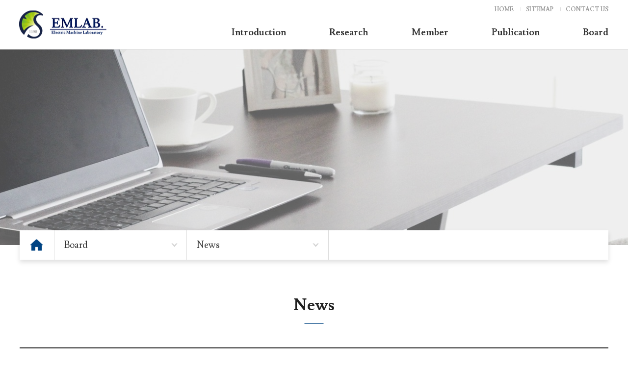

--- FILE ---
content_type: text/html
request_url: http://emlab.kr/bbs/board.php?tbl=bbs51&category=&findType=&findWord=&sort1=&sort2=&page=1&mobile_flag=&method=
body_size: 26982
content:
<!DOCTYPE html>
<head>
<meta http-equiv="X-UA-Compatible" content="IE=edge,chrome=1" />
<meta name="viewport" content="user-scalable=yes, maximum-scale=1.0, minimum-scale=0.25, width=1200">
<meta name="viewport" content="width=device-width, user-scalable=no, initial-scale=1.0, maximum-scale=1.0, minimum-scale=1.0" />
<script src="https://ajax.googleapis.com/ajax/libs/jquery/1.11.2/jquery.min.js"></script>
<!--[if lt IE 9]>
  <script src="/css/js/selectivizr-min.js"></script>
  <script src="/css/js/selectivizr.js"></script>
<![endif]-->

<!-- 호환성 보기 제거 메타 -->
<meta http-equiv="X-UA-Compatible" content="IE=edge,chrome=1" />

<!-- 사이트 전체 기본 문자셋 지정 -->
<meta http-equiv="Content-Type" content="text/html; charset=utf-8">

<!-- 캐쉬 사용하지 않음 메타 -->
<meta http-equiv="Cache-Control" content="no-cache"/>
<meta http-equiv="Expires" content="0"/>
<meta http-equiv="Pragma" content="no-cache"/>

<!-- <meta name="robots" content="noindex,nofollow"> -->

<!-- 페이스북 관련 메타 
<meta property="og:image" content=""/>
<meta property="og:title" content="[성균관대학교 정보통신공학부 전기기기연구실]"/>
<meta property="og:description" content=""/>
<meta property="og:type" content="website" />-->

<!-- 트위터 관련 메타 -->
<meta name="twitter:title"          content="[성균관대학교 정보통신공학부 전기기기연구실] ">
<meta name="twitter:image"          content="">
<meta name="twitter:description"    content="">

<!-- 네이버 사이트 등록 관련 메타 -->
<meta name="naver-site-verification" content=""/>
<meta name="description" content="설명 문구">
<meta property="og:type" content="website">
<meta property="og:title" content="사이트명">
<meta property="og:description" content="설명 문구">
<meta property="og:image" content="http://www.gamgak.com/images/main/logo_naver.jpg">
<meta property="og:url" content="http://www.gamgak.com">

<!-- 공통 CSS 파일 -->
<link rel="stylesheet" href="/GnCommon/css/common.css" type="text/css">

<!-- 쇼핑몰 상품문의 / 사용후기 게시판 -->

<!-- 매장현황 게시판 스킨 -->
<link rel="stylesheet" href="/GnCommon/css/agency_search_bbs.css" type="text/css">

<!-- 커스텀 페이징 전용 CSS -->
<link rel="stylesheet" href="/GnCommon/css/custom_paging.css" type="text/css">

<!-- 기존 달력 -->
<link rel="stylesheet" href="/GnCommon/css/calendar-eraser_lim.css" type="text/css">
<link rel="stylesheet" href="/GnCommon/css/calender_jquery.css" type="text/css">
<!-- Gn 솔루션 자바스크립트 function -->
<script type='text/javascript' src='/GnCommon/js/javascript.js'></script>

<!-- jQuery 1.7 압축버젼 -->
<script type="text/javascript" src="/GnCommon/js/jquery-1.7.min.js"></script>

<!-- jQuery 애니메이션 (가속,탄력) 효과관련 추가 스크립트 -->
<script type="text/javascript" src="/GnCommon/js/jquery.easing.min.js"></script>

<!-- 모바일 카카오톡 링크 관련 -->
<script type='text/javascript' src='/GnCommon/js/kakao.link.js'></script>

<!-- 기존달력 -->
<script type='text/javascript' src='/GnCommon/js/calendar-eraser_lim.js'></script>

<title>성균관대학교 정보통신공학부 전기기기연구실 - 홈페이지</title>
<!-- ------------------------------------------------------------- [ 디자인 CSS 영역 - S ] ------------------------------------------------------------- -->

<link rel="stylesheet" href="/css/style.css" type="text/css">			<!-- 디자인 CSS -->
<link rel="stylesheet" href="/css/style_tab.css" type="text/css">			<!-- 디자인 CSS -->
<link rel="stylesheet" href="/css/style_mob.css" type="text/css">			<!-- 디자인 CSS -->
<link rel="stylesheet" href="/css/style_ex1.css" type="text/css">		<!-- 추가 CSS -->
<link rel="stylesheet" href="/css/font.css" type="text/css">		<!-- 추가 CSS -->
<link rel="stylesheet" href="/css/skin.css" type="text/css">		<!-- 스킨 CSS -->
<script type="text/javascript" src="/css/js/menu.js"></script>
<link rel="stylesheet" href="/css/main_slider.css" />
<script type="text/javascript" src="/css/js/bxslider.js"></script>
<link rel="stylesheet" href="/css/slick.css" />
<script type="text/javascript" src="/css/js/slick.min.js"></script>

<!-- ------------------------------------------------------------- [ 디자인 CSS 영역 - E ] ------------------------------------------------------------- -->
</head>

<body leftmargin="0" topmargin="0">
<DIV ID="objContents"><div id="wrap">
	<link rel="stylesheet" href="/css/swiper.min.css" />
<script type="text/javascript" src="/css/js/swiper.min.js"></script>
	<div class="sub_full">
		<div id="header">
			<div class="header_wrap">
				<div class="inner">
					<h1 class="logo"><a href="/main.php"><img src="/images/main/logo.png" alt="성균관대학교 전기 기기 연구실" /></a></h1>
					<div class="h_top">
						<a href="/main.php"><span>HOME</span></a>
						<a href="/sitemap/sitemap.php"><span>SITEMAP</span></a>
						<a href="https://www.skku.edu/skku/about/campusInfo/location02.do" target="_blank"><span>CONTACT US</span></a>
					</div><!-- h_top -->
				<ul class="gnb">
	<li><a href="/sub01/sub01.php">Introduction</a>
		<ul>
			<li><a href="/sub01/sub01.php">Overview</a></li>
			<li><a href="/sub01/sub02.php">Professor</a></li>
		</ul>
	</li>
	<li><a href="/sub04/sub01.php">Research</a>
		<ul>
			<li><a href="/sub04/sub01.php">Research Area</a></li>
			<li><a href="/bbs/board.php?tbl=bbs42">Project</a></li>
		</ul>
	</li>
	<li><a href="/bbs/board.php?tbl=bbs21">Member</a>
		<ul>
			<li><a href="/bbs/board.php?tbl=bbs21">Researchers</a></li>
			<li><a href="/bbs/board.php?tbl=bbs22">Alumni</a></li>
		</ul>
	</li>
	<li><a href="/bbs/board.php?tbl=bbs31&method=Journal">Publication</a>
		<ul>
			<li><a href="/bbs/board.php?tbl=bbs31&method=Journal">Paper</a></li>
			<li><a href="/bbs/board.php?tbl=bbs32">Patent</a></li>
		</ul>
	</li>
	
	<li><a href="/bbs/board.php?tbl=bbs51">Board</a>
		<ul>
			<li><a href="/bbs/board.php?tbl=bbs51">News</a></li>
			<li><a href="/bbs/board.php?tbl=bbs52">Gallary</a></li>
		</ul>
	</li>
</ul><!-- gnb -->

<script type="text/javascript">
	$('#header .gnb > li').on('mouseenter', function(){
		$('#header').addClass('on');
		//$('#header .gnb > li ul').stop(true,true).slideDown();
	});
	$('#header .header_wrap').on('mouseleave', function(){
		$('#header').removeClass('on');
		//$('#header .gnb > li ul').stop(true,true).slideUp();
	});
</script>					<div class="hambar">
						<a href="#">
							<span></span>
							<span></span>
							<span></span>
						</a>
					</div><!-- hambar -->
				</div><!-- inner -->
			</div><!-- header_wrap -->
		</div><!-- header -->		
		<div class="sub_visual">
				<p style="background: url('/rolling_banner/item/452d0c5b25.png')top center no-repeat; height: 400px;" class="pc"></p>
	<p style="background: url('/rolling_banner/item/dfa377159d.jpg')top center no-repeat; height: 300px;" class="tab"></p>
	<p style="background: url('/rolling_banner/item/51fe7f89e8.jpg')top center no-repeat; height: 250px;" class="mob"></p>
			
			<!-- <p class="tit">Board</p> -->
				<div class="sub_menu">
				<div class="inner">
					<div class="tab_menu">
						<div class="tab_home"><a href="/main.php"><img src="/images/sub/home.png" alt="home" /></a></div>
<ul class="menu clfix">

	<li class="menulink01">
		<a href="#none">Board</a>
		<ul>
			<li class='#none'><a href="/sub01/sub01.php">Introduction</a></li>
			<li class='#none'><a href="/bbs/board.php?tbl=bbs21">Member</a></li>
			<li class='#none'><a href="/bbs/board.php?tbl=bbs31&method=Journal">Publication</a></li>
			<li class='#none'><a href="/sub04/sub01.php">Research</a></li>
			<li class='on'><a href="/bbs/board.php?tbl=bbs51">Board</a></li>
		</ul>
	</li><!--// menulink01 -->
	


	
	
	


	
			
	<li class="menulink02">
		<a href="#none">News</a>
		<ul>
			<li class='on'><a href="/bbs/board.php?tbl=bbs51">News</a></li>
			<li class='#none'><a href="/bbs/board.php?tbl=bbs52">Gallary</a></li>
		</ul>
	</li><!--// menulink02 -->
	</ul><!-- //menu -->

<script>



$(document).ready(function(){
		$('.menulink01').click(function(){
			$(this).find('ul').stop().slideToggle();
			$(this).toggleClass('on');
			$('.menu > li').not(this).find('ul').slideUp();
			$('.menu > li').not(this).removeClass('on');
		});
		$('.menulink02').click(function(){
			$(this).find('ul').stop().slideToggle();
			$(this).toggleClass('on');
			$('.menu > li').not(this).find('ul').slideUp();
			$('.menu > li').not(this).removeClass('on');
		});
	});


</script>

<!-- 
	$('.menulink01').click(function(){
		$(this).find('ul').stop().fadeToggle(10);
		$(this).toggleClass('on');
	});
	$('.menulink02').click(function(){
		$(this).find('ul').stop().fadeToggle(10);
		$(this).toggleClass('on');
	});
	$('.menulink03').click(function(){
		$(this).find('ul').stop().fadeToggle(10);
		$(this).toggleClass('on');
	});
 -->

<!-- 
<style type="text/css">
/* sub_mob_tabmenu */
.sub_menu{position: absolute; bottom: -30px; left: 50%; transform: translate(-50%,0);}
.tab_menu {display: block; position:relative; width:100%; height:60px; background:#fff; padding-left:58px; font-family: 'Lusitana'; box-shadow: 5px 5px 9px rgba(0,0,0,0.13)}
.tab_menu .tab_home {position:absolute; top: 50%; left: 15px; transform: translate(0,-50%); width: 26px; height: 23px; background:#fff;}
.tab_menu .tab_home a {display:table-cell; width: 26px; height: 23px; vertical-align:middle; text-align:center; background: #fff;}
.tab_menu .tab_home a img {width: 26px; height: 23px;}
.tab_menu .menu {width:100%;}
.tab_menu .menu > li {position:relative; float:left; width: 240px; height: 60px; border-left:1px solid #ddd; background:#fff url('/images/sub/location.png') 95% center no-repeat; background-size: 13px 8px;}
.tab_menu .menu > li:last-child {width: 240px; border-right:1px solid #ddd;}
.tab_menu .menu > li > a {display:block; width:100%; height:100%; line-height:60px; padding-left:20px; font-size:19px; font-weight: 400; color:#333333;} 
.tab_menu .menu > li.on {background:#fff url('/images/sub/location_on.png') 95% center no-repeat; background-size:13px 8px;}
.tab_menu .menu > li.on a {color:#222222;}
.tab_menu .menu > li ul {display:none; position:absolute; top: 60px; left:-1px; box-sizing:content-box; width:calc(100% + 1px ); padding:10px 0; background:#fff; z-index: 10; border: 1px solid #dddddd;}
.tab_menu .menu > li ul li a {display:block; line-height:40px; padding-left:22px; font-size:17px; color:#333333;}
.tab_menu .menu > li ul li:hover a {display:block; line-height:40px; padding-left:22px; font-size:17px; color:#004483;}
.tab_menu .menu > li ul li.on a {display:block; line-height:40px; padding-left:22px; font-size:17px; color:#004483;}
</style> 
 -->					</div><!-- tab_menu -->
				</div>
			</div><!-- sub_menu -->
		</div><!-- sub_visual -->

		
		<div id="sub_content">
			<div class="contop">
				<p class="tit">News</p>
			</div><!-- contop -->
			<div class="conbody">
				<div class="inner">

					
<script language='javascript'>
function check_confirm(str) {
    var f = document.ListCheck;
    var chk_count = 0;

    for (var i=0; i<f.length; i++) {
        if (f.elements[i].name == "list_ck[]" && f.elements[i].checked)
            chk_count++;
    }

    if (!chk_count) {
        alert(str + "할 게시물을 하나 이상 선택하세요.");
        return false;
    }
    return true;
}

// 선택한 게시물 삭제
function select_delete() {
	var f = document.ListCheck;

	str = "삭제";
	if (!check_confirm(str))
		return;

	if (!confirm("선택한 게시물을 정말 "+str+" 하시겠습니까?\n\n원글 삭제시 답변글까지 모두 삭제됩니다.\n\n한번 "+str+"한 자료는 복구할 수 없습니다"))
		return;

	f.submit();
}
// 선택한 게시물 삭제
function select_delete() {
	var f = document.ListCheck;

	str = "삭제";
	if (!check_confirm(str))
		return;

	if (!confirm("선택한 게시물을 정말 "+str+" 하시겠습니까?\n\n원글 삭제시 답변글까지 모두 삭제됩니다.\n\n한번 "+str+"한 자료는 복구할 수 없습니다"))
		return;

	f.submit();
}
// 선택한 게시물 복사
function bbscopy() {
	var f = document.ListCheck;

	str = "복사";
	if (!check_confirm(str)){ return false;}

	if(!f.typedbname.value&&document.getElementById("dbname_view").style.display=="block"){
		alert('복사/이동할 게시판이 없습니다.\n\n관리자페이지>사이트관리>게시판관리에서     \n체크 하신후 이용 바랍니다.');
		return false;
	}

	if(!f.typedbname.value){
		alert(str+"할 테이블을 선택하여 주십시오");
		document.getElementById("dbname_view").style.display = "block";
		return false;
	}

	if (!confirm("선택한 게시물을 정말 "+str+" 하시겠습니까?")){ return false;}

	f.mode.value="COPY";
	f.submit();
}
// 선택한 게시물 이동
function bbsmove() {
	var f = document.ListCheck;

	str = "이동";
	if (!check_confirm(str)){ return false;}

	if(!f.typedbname.value&&document.getElementById("dbname_view").style.display=="block"){
		alert('복사/이동할 게시판이 없습니다.\n\n관리자페이지>사이트관리>게시판관리에서     \n체크 하신후 이용 바랍니다.');
		return false;
	}

	if(!f.typedbname.value){
		alert(str+"할 테이블을 선택하여 주십시오");
		document.getElementById("dbname_view").style.display = "block";
		return false;
	}

	if (!confirm("선택한 게시물을 정말 "+str+" 하시겠습니까?")){ return false;}

	f.mode.value = "MOVE";
	f.submit();
}
</script>

<style>
.tit {font-weight:bold;color:#666666;text-align:center;}
.bbs_categ {line-height:22px;}
.bbs_categ  td {line-height:24px; height:24px; color:#c2c2c2; text-decoration:none;}
.bbs_categ  td a:hover{line-height:24px; height:24px; color:#f26731; text-decoration:none;}
.sub_dot{background:url('/images/sub/sub_dot.jpg') 0 4px no-repeat; padding-left:12px; vertical-align:top;}
.bbs_btn{width:80px; height:27px; background:#ffffff; color:#111; font-weight:bold; border:1px solid #dbdbdb; text-align:center; line-height:25px; display:inline-block;}
</style>
<form name="ListCheck" id="test" method="post" action="/bbs/process.php" enctype="multipart/form-data" validate="UTF-8" onsubmit="return listChk(this)">
<!-- ######### 주요 히든 필드 수정하지 마세요 ########### -->
<input type="hidden" name="mode" value="LISTDEL">
<input type="hidden" name="tbl" value="bbs51">
<input type="hidden" name="category" value="">
<input type="hidden" name="findType" value="">
<input type="hidden" name="findword" value="">
<input type="hidden" name="sort1" value="b_regist">
<input type="hidden" name="sort2" value="desc">
<input type="hidden" name="page" value="1">
<!-- ######### 주요 히든 필드 수정하지 마세요 ########### -->
<!-- ######### 게시물 복사/이동시 필요 합니다 ########### -->
<input type="hidden" name="typedbname">
<input type="hidden" name="tablecategory">


<table cellpadding="0" cellspacing="0" border="0" class="basic_bbs_list">
	<colgroup>
		<col width="8%">
				<col width="12%">
				<col width="52%">
		<col width="10%">
		<col width="10%">
		<col width="8%">
	</colgroup>
	<tr class="tbl_th">
		<th>No.</th>
				<th>분류</th>
				<th>제목</th>
		<th>작성자</th>
		<th>작성일</th>
		<th>조회</th>
	</tr>
		<tr>
		<td>11</td>
				<td>알림</td>
				<td class="left" style="w">
						<a href="/bbs/board.php?tbl=bbs51&mode=VIEW&num=25&category=&findType=&findWord=&sort1=&sort2=&it_id=&shop_flag=&mobile_flag=&method=&page=1" style="word-break:break-all;">
    		2025 ICEMS 수상을 축하합니다 !    		</a>
    										</td>
		<td>관리자</td>
		<td>25.12.24</td>
		<td>195</td>
	</tr>
		<tr>
		<td>10</td>
				<td>알림</td>
				<td class="left" style="w">
						<a href="/bbs/board.php?tbl=bbs51&mode=VIEW&num=24&category=&findType=&findWord=&sort1=&sort2=&it_id=&shop_flag=&mobile_flag=&method=&page=1" style="word-break:break-all;">
    		2025 대한전기학회 제56회 하계학술대회 수상을 축하합니다 !    		</a>
    										</td>
		<td>관리자</td>
		<td>25.12.24</td>
		<td>175</td>
	</tr>
		<tr>
		<td>9</td>
				<td>알림</td>
				<td class="left" style="w">
						<a href="/bbs/board.php?tbl=bbs51&mode=VIEW&num=23&category=&findType=&findWord=&sort1=&sort2=&it_id=&shop_flag=&mobile_flag=&method=&page=1" style="word-break:break-all;">
    		정상용 교수님의 학술상 수상을 축하드립니다 !    		</a>
    										</td>
		<td>관리자</td>
		<td>25.12.16</td>
		<td>211</td>
	</tr>
		<tr>
		<td>8</td>
				<td>알림</td>
				<td class="left" style="w">
						<a href="/bbs/board.php?tbl=bbs51&mode=VIEW&num=22&category=&findType=&findWord=&sort1=&sort2=&it_id=&shop_flag=&mobile_flag=&method=&page=1" style="word-break:break-all;">
    		2025 LDIA 수상을 축하합니다 !    		</a>
    										</td>
		<td>관리자</td>
		<td>25.12.16</td>
		<td>162</td>
	</tr>
		<tr>
		<td>7</td>
				<td>알림</td>
				<td class="left" style="w">
						<a href="/bbs/board.php?tbl=bbs51&mode=VIEW&num=21&category=&findType=&findWord=&sort1=&sort2=&it_id=&shop_flag=&mobile_flag=&method=&page=1" style="word-break:break-all;">
    		2025 대한전기학회 춘계학술대회 수상을 축하합니다 !    		</a>
    										</td>
		<td>관리자</td>
		<td>25.12.16</td>
		<td>129</td>
	</tr>
		<tr>
		<td>6</td>
				<td>알림</td>
				<td class="left" style="w">
						<a href="/bbs/board.php?tbl=bbs51&mode=VIEW&num=20&category=&findType=&findWord=&sort1=&sort2=&it_id=&shop_flag=&mobile_flag=&method=&page=1" style="word-break:break-all;">
    		이진환 박사님의 국립 전남대학교 전기공학과 조교수 임용을 축하드립니다!     		</a>
    										</td>
		<td>관리자</td>
		<td>23.09.20</td>
		<td>2,683</td>
	</tr>
		<tr>
		<td>5</td>
				<td>학회일정</td>
				<td class="left" style="w">
						<a href="/bbs/board.php?tbl=bbs51&mode=VIEW&num=19&category=&findType=&findWord=&sort1=&sort2=&it_id=&shop_flag=&mobile_flag=&method=&page=1" style="word-break:break-all;">
    		IEEE CEFC 2024 개최 안내    		</a>
    										</td>
		<td>관리자</td>
		<td>23.08.31</td>
		<td>2,309</td>
	</tr>
		<tr>
		<td>4</td>
				<td>학회일정</td>
				<td class="left" style="w">
						<a href="/bbs/board.php?tbl=bbs51&mode=VIEW&num=18&category=&findType=&findWord=&sort1=&sort2=&it_id=&shop_flag=&mobile_flag=&method=&page=1" style="word-break:break-all;">
    		2023년도 대한전기학회 전기기기 및 에너지변환시스템부문회 정기총회 및 추계학술대회 개최 안내    		</a>
    										</td>
		<td>관리자</td>
		<td>23.08.31</td>
		<td>2,060</td>
	</tr>
		<tr>
		<td>3</td>
				<td>학회일정</td>
				<td class="left" style="w">
						<a href="/bbs/board.php?tbl=bbs51&mode=VIEW&num=17&category=&findType=&findWord=&sort1=&sort2=&it_id=&shop_flag=&mobile_flag=&method=&page=1" style="word-break:break-all;">
    		2022년도 대한전기학회 전기기기 및 에너지변환시스템부문회 정기총회 및 추계학술대회 개최 안내    		</a>
    										</td>
		<td>관리자</td>
		<td>22.10.04</td>
		<td>1,859</td>
	</tr>
		<tr>
		<td>2</td>
				<td>학회일정</td>
				<td class="left" style="w">
						<a href="/bbs/board.php?tbl=bbs51&mode=VIEW&num=16&category=&findType=&findWord=&sort1=&sort2=&it_id=&shop_flag=&mobile_flag=&method=&page=1" style="word-break:break-all;">
    		 2022년도 대한전기학회  하계학술대회 개최 안내    		</a>
    										</td>
		<td>관리자</td>
		<td>22.03.15</td>
		<td>2,170</td>
	</tr>
		</table>


</form>

<!-- admin_btn -->
<div class="admin_btn mt20">
			</div>
<!-- //admin_btn -->

<!-- paging -->
<div class="paginate mt50">
	<ul>
		<li style='padding:2px;'><strong>1</strong></li><li style='padding:2px;'><span class='over_page'><a href='/bbs/board.php?tbl=bbs51&&category=&findType=&findWord=&sort1=&sort2=&it_id=&shop_flag=&mobile_flag=&method=&page=2'>2</a></span></li><li style='padding-left:5px; padding-right:5px;'><a href='/bbs/board.php?tbl=bbs51&&category=&findType=&findWord=&sort1=&sort2=&it_id=&shop_flag=&mobile_flag=&method=&page=2'><img src='/images/paging/right_.jpg' border='0' style='vertical-align:middle;'></a></li>	</ul>
</div>
<!-- //paging -->

<!-- search -->
<form name=search action="/bbs/board.php" autocomplete="off" style="margin:0px;">
<input type=hidden name=tbl value="bbs51">
<input type=hidden name=mode value="">
<input type=hidden name=page value="1">
	<div class="bbs_search mt50">
		<fieldset>
						<legend>분류</legend>
			<select name="category" style="width:80px;" title="">
				<option value="" selected>--분류--</option>
				<option value=''>전체</option>
<option value='공지' >공지</option>
<option value='학회일정' >학회일정</option>
<option value='알림' >알림</option>
			</select>
						<legend>검색</legend>
			<select name="findType" style="width:80px;" title="제목, 작성자, 내용 검색">
				<option value="" selected>--검색--</option>
				<option value="title" >제목</option>
				<option value="content" >내용</option>
				<option value="both" >제목+내용</option>
			</select>
			<input type="text" name="findWord" class="input_txt" style="width:300px;" title="검색어" placeholder="검색어를 입력하세요" value="" />
			<button class="btn btn_sm default" type="submit">검색</button>
		</fieldset>
	</div>
</form>
<!--// search -->


<style>
.board_search{height:50px; background:#efefef; border:1px solid #ccc; padding:10px 0; }
.board_search select{height:28px; box-sizing:border-box; font-size:13px; border:1px solid #ccc; vertical-align:middle;}
.board_search input{height:28px; box-sizing:border-box; font-size:13px; vertical-align:middle;}
.board_search .board_search_area{width:230px; border:1px solid #ccc; text-indent:10px; margin:0 5px; }
.board_search .board_btn_seach{width:80px; background:#888; border:1px solid #666; color:#fff; font-weight:bold; vertical-align:middle;}
</style>			</div><!-- inner -->
			</div><!-- conbody -->
		</div><!-- sub_content -->
	</div><!-- sub_full -->
	<div class="navigation">
	<div class="lnb">
	<div class="lnb_top">
		<div class="close"><img src="/images/main/close.png" alt="" /></div>
		<div class="lnb_top_info">
			<a href="/main.php"><span>HOME</span></a>
			<a href="/sitemap/sitemap.php"><span>SITEMAP</span></a>
			<a href="https://www.skku.edu/skku/about/campusInfo/location.do"><span>CONTACT US</span></a>
		</div><!-- lnb_top_info -->
	</div><!-- lnb_top -->
		<h3 class='#none' ><a href="#none"  ><span>Introduction</span></a></h3>
		<ul>
			<li class='#none'><a href="/sub01/sub01.php" >Overview</a></li>
			<li class='#none'><a href="/sub01/sub02.php" >Professor</a></li> 
		</ul>
		<h3 class='#none' ><a href="#none"  ><span>Research</span></a></h3>
		<ul>
			<li class='#none'><a href="/sub04/sub01.php" >Research Area</a></li>
			<li class='#none'><a href="/sub04/sub02.php" >Project</a></li>
		</ul>

		<h3 class='#none' ><a href="#none"  ><span>Member</span></a></h3>
		<ul>
			<li class='#none'><a href="/bbs/board.php?tbl=bbs21" >Researchers</a></li>
			<li class='#none'><a href="/bbs/board.php?tbl=bbs22" >Alumni</a></li>
		</ul>

		<h3 class='#none' ><a href="#none"  ><span>Publication</span></a></h3>
		<ul>
			<li class='#none'><a href="/bbs/board.php?tbl=bbs31&method=Journal" >Paper</a></li>
			<li class='#none'><a href="/bbs/board.php?tbl=bbs32" >Patent</a></li>
		</ul>

		

		<h3 class='on' ><a href="#none"  class="over" ><span>Board</span></a></h3>
		<ul>
			<li class='on'><a href="/bbs/board.php?tbl=bbs51"  class="over">News</a></li>
			<li class='#none'><a href="/bbs/board.php?tbl=bbs52" >Gallary</a></li>
		</ul>
	</div><!-- //lnb -->
</div><!-- //navigation -->


<script>
	$('.hambar').click(function(){
		$('.navigation').stop(true,true).fadeIn('fast');
	});
	$('.close').click(function(){
		$('.navigation').stop(true,true).fadeOut('fast');
	});
</script>



<!-- 
<style type="text/css">
/* navi */
.navigation {display:none; position:absolute; top:0; left:0; padding-left: 55.20%; width:100%; height: 100%; overflow: hidden; background: rgba(0,0,0,0.5); border-top:1px solid rgba(255,255,255,0.3); z-index:9999;}
.navigation .lnb {display:block; width: 100%; height: 100%; background:#fff;}
.navigation .lnb .lnb_top{position: relative; height: 80px; background: #fff; border-bottom: 1px solid #ddd;}
.navigation .lnb .lnb_top .lnb_top_info{position: absolute; top: 50px; left: 20px;}
.navigation .lnb .lnb_top .lnb_top_info a{display: inline-block;position: relative; font-size: 17px; font-weight: 400; line-height: 1; color:#999999; margin-right: 20px;}
.navigation .lnb .lnb_top .lnb_top_info a:after{content: ''; position: absolute; top: 0; right: -10px; width: 1px; height: 15px; background: #ddd;}
.navigation .lnb .lnb_top .lnb_top_info a:last-child:after{content: ''; display: none;}

.navigation .lnb .lnb_top .close{position: absolute; top: 50%; right: 3%; transform: translate(0,-50%);}
.navigation .lnb .lnb_top .close img{width: 28px; height: 28px;}

.navigation h3 {width:100%; height: 59px; border-bottom:1px solid #ddd;}
.navigation h3 a {display:block; width:100%; height:100%; padding-left: 21px; font-size:19px; color:#333333; line-height: 58px; font-weight: 400;}
.navigation h3.on {border-bottom: 1 solid #14537d;}
.navigation h3.on a {font-size:19px; color:#333333; line-height: 58px; font-weight: 700;}
.navigation h3.active {border-bottom: 0 none;}
.navigation h3.active a {font-size:19px; color:#333333; line-height: 58px; font-weight: 700;}
.navigation ul {width:100%; padding:20px 0; background:#fff; border-top: 2px solid #14537d; border-bottom: 1px solid #ddd;}
.navigation ul li a{display:block; width:100%; height:100%; padding-left: 21px; font-size:15px; font-weight: 400; color:#14537d; line-height:28px;}
.navigation ul li.on a{display:block; width:100%; height:100%; padding-left: 21px; font-size:17px; font-weight: 700; color:#14537d; line-height:28px;}

</style> -->	<div id="footer">
		<div class="inner">
		<p class="address">자연과학캠퍼스 (16419) 경기도 수원시 장안구 서부로 2066 / TEL.031-299-4918<i class="mob"></i> <i clas0s="tab"></i></p>
			<p class="address">NATURAL SCIENCES CAMPUS (16419) 2066, SEOBU-RO, <i class="mob"></i> <i class="tab"></i>JANGAN-GU, SUWON-SI, GYEONGGI-DO, KOREA</p>
			<p class="copy">ⓒ  COPYRIGHT 2020 SUNGKYUNKWAN UNIVERSITY,<i class="mob"></i> All RIGHTS RESERVED.</p>
			<div class="f_logo"><a href="/main.php"><img src="/images/main/f_logo.jpg" alt="" /></a></div>
		</div><!-- inner -->
	</div><!-- footer -->
</div><!-- wrap -->

</DIV>
<DIV ID="objSelection">
</DIV>

</body>
</html>


<!-- new post -->
<script src="http://dmaps.daum.net/map_js_init/postcode.v2.js"></script>
<script type="text/javascript" src="/addr_zip/Uzipjs/new_UzipJs.js"></script><!-- openDaumPostcode -->


--- FILE ---
content_type: text/css
request_url: http://emlab.kr/css/style.css
body_size: 30516
content:
/* Common **********************************************************************/
/* @import url(http://fonts.googleapis.com/earlyaccess/nanumgothic.css); <-- 기존에 있던 것 */
/*  Nanum Gothic (Korean) http://www.google.com/fonts/earlyaccess   */
@import url('https://fonts.googleapis.com/css2?family=Lusitana:wght@400;700&display=swap');

@font-face {
  font-family: 'Nanum Gothic';
  font-style: normal;
  font-weight: 400;
  src: url(//themes.googleusercontent.com/static/fonts/earlyaccess/nanumgothic/v4/NanumGothic-Regular.eot);
  src: url(//themes.googleusercontent.com/static/fonts/earlyaccess/nanumgothic/v4/NanumGothic-Regular.eot?#iefix) format('embedded-opentype'),
       url(//themes.googleusercontent.com/static/fonts/earlyaccess/nanumgothic/v4/NanumGothic-Regular.woff2) format('woff2'),
       url(//themes.googleusercontent.com/static/fonts/earlyaccess/nanumgothic/v4/NanumGothic-Regular.woff) format('woff'),
       url(//themes.googleusercontent.com/static/fonts/earlyaccess/nanumgothic/v4/NanumGothic-Regular.ttf) format('truetype');
}
@font-face {
  font-family: 'Nanum Gothic';
  font-style: normal;
  font-weight: 700;
  src: url(//themes.googleusercontent.com/static/fonts/earlyaccess/nanumgothic/v4/NanumGothic-Bold.eot);
  src: url(//themes.googleusercontent.com/static/fonts/earlyaccess/nanumgothic/v4/NanumGothic-Bold.eot?#iefix) format('embedded-opentype'),
       url(//themes.googleusercontent.com/static/fonts/earlyaccess/nanumgothic/v4/NanumGothic-Bold.woff2) format('woff2'),
       url(//themes.googleusercontent.com/static/fonts/earlyaccess/nanumgothic/v4/NanumGothic-Bold.woff) format('woff'),
       url(//themes.googleusercontent.com/static/fonts/earlyaccess/nanumgothic/v4/NanumGothic-Bold.ttf) format('truetype');
}
@font-face {
  font-family: 'Nanum Gothic';
  font-style: normal;
  font-weight: 800;
  src: url(//themes.googleusercontent.com/static/fonts/earlyaccess/nanumgothic/v4/NanumGothic-ExtraBold.eot);
  src: url(//themes.googleusercontent.com/static/fonts/earlyaccess/nanumgothic/v4/NanumGothic-ExtraBold.eot?#iefix) format('embedded-opentype'),
       url(//themes.googleusercontent.com/static/fonts/earlyaccess/nanumgothic/v4/NanumGothic-ExtraBold.woff2) format('woff2'),
       url(//themes.googleusercontent.com/static/fonts/earlyaccess/nanumgothic/v4/NanumGothic-ExtraBold.woff) format('woff'),
       url(//themes.googleusercontent.com/static/fonts/earlyaccess/nanumgothic/v4/NanumGothic-ExtraBold.ttf) format('truetype');
}
@font-face { 
  font-family: 'Noto Sans KR'; 
  font-style: normal; 
  font-weight: 100; 
  src: url(//fonts.gstatic.com/ea/notosanskr/v2/NotoSansKR-Thin.woff2) format('woff2'), 
      url(//fonts.gstatic.com/ea/notosanskr/v2/NotoSansKR-Thin.woff) format('woff'), 
      url(//fonts.gstatic.com/ea/notosanskr/v2/NotoSansKR-Thin.otf) format('opentype'); 
} 
@font-face { 
  font-family: 'Noto Sans KR'; 
  font-style: normal; 
  font-weight: 300; 
  src: url(//fonts.gstatic.com/ea/notosanskr/v2/NotoSansKR-Light.woff2) format('woff2'), 
      url(//fonts.gstatic.com/ea/notosanskr/v2/NotoSansKR-Light.woff) format('woff'), 
      url(//fonts.gstatic.com/ea/notosanskr/v2/NotoSansKR-Light.otf) format('opentype'); 
} 
@font-face { 
  font-family: 'Noto Sans KR'; 
  font-style: normal; 
  font-weight: 400; 
  src: url(//fonts.gstatic.com/ea/notosanskr/v2/NotoSansKR-Regular.woff2) format('woff2'), 
        url(//fonts.gstatic.com/ea/notosanskr/v2/NotoSansKR-Regular.woff) format('woff'), 
        url(//fonts.gstatic.com/ea/notosanskr/v2/NotoSansKR-Regular.otf) format('opentype'); 
 } 
@font-face { 
  font-family: 'Noto Sans KR'; 
  font-style: normal; 
  font-weight: 500; 
  src: url(//fonts.gstatic.com/ea/notosanskr/v2/NotoSansKR-Medium.woff2) format('woff2'), 
        url(//fonts.gstatic.com/ea/notosanskr/v2/NotoSansKR-Medium.woff) format('woff'), 
        url(//fonts.gstatic.com/ea/notosanskr/v2/NotoSansKR-Medium.otf) format('opentype'); 
 } 
@font-face { 
  font-family: 'Noto Sans KR'; 
  font-style: normal; 
  font-weight: 700; 
  src: url(//fonts.gstatic.com/ea/notosanskr/v2/NotoSansKR-Bold.woff2) format('woff2'), 
        url(//fonts.gstatic.com/ea/notosanskr/v2/NotoSansKR-Bold.woff) format('woff'), 
        url(//fonts.gstatic.com/ea/notosanskr/v2/NotoSansKR-Bold.otf) format('opentype'); 
 } 
@font-face { 
  font-family: 'Noto Sans KR'; 
  font-style: normal; 
  font-weight: 900; 
  src: url(//fonts.gstatic.com/ea/notosanskr/v2/NotoSansKR-Black.woff2) format('woff2'), 
        url(//fonts.gstatic.com/ea/notosanskr/v2/NotoSansKR-Black.woff) format('woff'), 
        url(//fonts.gstatic.com/ea/notosanskr/v2/NotoSansKR-Black.otf) format('opentype'); 
 } 

@font-face {
    font-family: 'BMDOHYEON';
    src: url('https://cdn.jsdelivr.net/gh/projectnoonnu/noonfonts_one@1.0/BMDOHYEON.woff') format('woff');
    font-weight: 400;
    font-style: normal;
}
/* Common **********************************************************************/ 
html,body {width:100%; }
html {overflow-y:scroll; box-sizing:border-box;}
*, *:before, *:after{box-sizing:inherit;}
*{
-webkit-text-size-adjust:none;
-webkit-text-size-adjust - auto | none | N% (default auto)
}
body {word-break:break-all;-ms-word-break:break-all; }
body,div,dl,dt,dd,ul,ol,li,h1,h2,h3,h4,h5,h6,pre,code,form,fieldset,legend,textarea,p,blockquote,th,td,input,select,textarea,button {margin:0; padding:0;}
fieldset,img {border:0px none; vertical-align:top;}
dl,ul,ol,menu,li {list-style:none;}
blockquote, q {quotes: none;}
blockquote:before, blockquote:after,q:before, q:after {content:''; content:none;}
button {border:0 none; background-color:transparent; cursor:pointer;}
body { background:#fff;}
body,th,td,input,select,textarea,button {font-size:15px; line-height:1.7; font-family: 'Lusitana'; color:#7d7d7d;} 
input, select, textarea, button{vertical-align:middle; }
a:link,a:active,a:visited{color:#7d7d7d; text-decoration:none; border:0px;}
a:hover,a:focus{color:#333; text-decoration:none}

table {border-collapse:collapse; border-spacing:0;}
address,caption,cite,code,dfn,em,var {font-style:normal; font-weight:normal;}
summary, caption, legend, hr {width:0; height:0; font-size: ; line-height: ; overflow: hidden; visibility: hidden; border: none; position:absolute; left:-1000em;}
caption {position:static;}
/* label hidden 처리 */
.invisible, .hide{overflow:hidden; visibility:hidden; width:0; height:0; font-size:0; line-height:0; position:absolute;}
label.invisible{*position:Absolute;}

/* common */
.clfix:after {content: "."; display: block; height:0px; clear: both; visibility: hidden;}
.clfix {display:inline-block;}
.clfix {display:block;}
* html .clfix {height:1%;} /* Hides from IE-mac */
.clfix {zoom:1;} /*for IE 5.5-7*/

.list {border-top:2px solid #1c1815; border-bottom:1px solid #1c1815;}


/*멤버스킨*/
.title{font-size:15px; font-weight:bold;}

/*테이블*/
.tbl_type,.tbl_type th,.tbl_type td{border:0}
.tbl_type{width:100%;border-bottom:1px solid #e2e2e5; }
.tbl_type th{padding:10px 0 10px 0;border-top:2px solid #383d4a; font-weight:bold; border-bottom:1px solid #e2e2e5;}
.tbl_type p{font-size:11px; color:#b6b7bc;}
.tbl_type td{padding:7px 0 7px 0;border-top:1px solid #e5e5e5;color:#4c4c4c; border-bottom:none; border-top:none; line-height:18px;}

.tbl_type2,.tbl_type2 th,.tbl_type2 td{border:0}
.tbl_type2{width:100%;border-bottom:1px solid #e7e7e7; }
.tbl_type2 th{padding:10px 0 10px 0; background:#f9f9f9; text-align:center;}
.tbl_type2 p{font-size:11px; color:#b6b7bc;}
.tbl_type2 td{padding:10px 0 10px 10px; border-bottom:none; border-top:none; line-height:18px;}

/*로그인스킨*/
.login_wrap{width:600px; position:relative; margin:0 auto; text-align:center;overflow:hidden;}
.login_id{width:240px; float:left;height:30px; font-size:14px; font-weight:bold; color:#444;}
.login_pw{width:240px; float:left; height:30px; font-size:14px; font-weight:bold; color:#444;}
.login_btn{width:70px; float:left; height:30px; font-size:14px; font-weight:bold; color:#fff; background-color:#333; border:none; }
.num_txt{width:100px; float:left;height:20px; font-size:13px; font-weight:bold; color:#444;}
.font_color{color:#1a386a; font-weight:bold;}

/*회원가입 스킨*/
.inWrap {width:98%;  border:1px solid #353638; border-width:1px 0; padding:30px 0;}
.inWrap.type1 { padding:50px 0;}
.inWrap.type2 { padding:0;}
.inWrap.type3 { padding:5px 0; border-bottom-width:0;}
.inWrap.width1 { width:680px !important; margin:0 auto;}
.tbox1 { border:1px solid #cdcdcd; }
.tbox1 .boxTit { padding:20px 20px 10px; color:#333; font-weight:700; font-size:16px;}
.tbox1 .txt_scroll { height:200px; padding:0 20px; overflow-y:auto;}
.txt_type { line-height:25px; font-size:13px; color:#666;}
.agreement input{vertical-align:middle; border:none;}
.btnType { display:inline-block; position:relative; transition:all 0.3s;}
.btnType.btn1 { height:30px; line-height:28px; padding:0 45px; font-size:13px;}
.btnType.btn1.color2 {border:1px solid #333; background:#333; cursor:pointer; }
.btnWrap input{color:#fff;}

.center{text-align:center;}

/* --------------------------------- main ------------------------------------ */
#wrap {position: relative; width: 100%; max-width:1920px; min-width: 1200px; margin:0 auto; overflow: hidden;}
/*#wrap {position: relative; width: 100%; max-width:1920px; min-width: 1200px; margin:0 auto; overflow: hidden;}*/
.inner {width: 1200px; margin:0 auto; max-width: 100%;}

.tab_img {display:none;}
.mob_img {display:none;}
.pc {display:block;}
.tab {display:none;}
.mob {display:none;}

.full{position: relative; height: 100vh; padding-top: 100px; padding-bottom: 135px;}
#header{position: absolute; top: 0; left: 0; width: 100%; height: 100px; background: #fff;}
#header .inner{position: relative; height: 100%;}
#header .logo{position: absolute; top: 50%; left: -2px; transform: translate(0,-50%);}
#header .logo a{display: block;}
#header .logo a img{}

#header .gnb{position: absolute; top: 31px; right: -12px; z-index: 1000;}
#header .gnb > li{position: relative; float: left; margin-left: 64px; padding: 0 12px;}
#header .gnb > li:after{content: ''; position: absolute; bottom: 0; left: 50%; transform: translate(-50%,0); width: 0; height: 2px; background: #13527d; transition: all 0.3s;}
#header .gnb > li:hover:after{content: ''; position: absolute; bottom: 0; left: 50%; transform: translate(-50%,0); width: 100%; height: 2px; background: #13527d;}
#header .gnb > li > a{display: block; font-size: 19px; font-weight: 700; line-height: 70px; color:#333333;}
#header .gnb > li > ul{overflow: hidden; visibility: hidden; opacity: 0; height: 0; transition: all 0.5s;position: absolute; top: 85px; left: 3px; /* transform: translate(-50%,0); */ width: 100%; margin-top: 30px;}
#header.on .gnb > li > ul{overflow: visible; visibility: visible; opacity: 1; height: 100px;}
#header .gnb > li > ul li{text-align: center; height: 34px;}
#header .gnb > li > ul li a{display: block; font-size: 15px; font-weight: 700; line-height: 1; color:#14537d;}
#header .gnb > li > ul li:hover a{display: block; font-size: 15px; font-weight: 700; line-height: 1; color:#14537d;}

#header .header_wrap{position: relative; height: 100%;}
#header .header_wrap:after{content: ''; position: absolute; top: 100px; left: 0; width: 100%; height: 0; background: #fff; z-index: 900; border-top: 1px solid #ddd; transition: all 0.5s;}
#header.on .header_wrap:after{content: ''; position: absolute; top: 100px; left: 0; width: 100%; height: 155px; background: #fff; z-index: 900; border-top: 1px solid #ddd;}

#header .h_top{position: absolute; top: 6px; right: 0; z-index: 1500;}
#header .h_top a{position: relative; font-size: 12px; font-weight: 700; line-height: 1; color:#999999; margin-right: 22px;}
#header .h_top a:last-child{margin-right: 0;}
#header .h_top a:after{content: ''; position: absolute; top: 3px; right: -15px; width: 1px;	 height: 8px; background: #dddddd;}
#header .h_top a:last-child:after{content: ''; display: none;}

.hambar{display: none;}

/* .visual{position: relative;}
.visual .visual_slide{position: relative;}
.visual .visual_slide li{}
.visual .visual_slide li p{}
.visual .visual_slide li img{width: 100%;}
 */

.visual{position: relative; height: 100%;}
.visual .visual_slide{position: relative; height: 100% !important;}
.visual .visual_slide li{width:100%; height: 100%;}
.visual .visual_slide li p{position: absolute; width: 100%; height: 100%;}
.visual .visual_slide li img{width: 100%;}

.bx-wrapper{height: 100%;}
.bx-viewport{height: 100% !important;}
.bx-pager{position: static !important; display:inline-block;}
.bx-controls{position: absolute; left:0; bottom: 18px; z-index:100; width: 100%; text-align: center;}
.bx-controls-auto{position: static !important; display:inline-block;}

.visual_contents{position: absolute; top: 46%; left: 50%; transform: translate(-50%,-50%); z-index: 100;}
.visual_contents .center_inner{width: 730px; margin: 0 auto;}
.visual_contents .center_inner p.tit{font-size: 34px; font-weight: 400; line-height: 1; color:#fff; text-shadow: 0 2px 7px rgba(0,0,0,0.38); text-align: center; margin-bottom: 34px;}

.visual_contents .center_inner .item_list{margin-bottom: 22px;}
.visual_contents .center_inner .item_list li{position: relative; float: left; width: 230px; height: 190px; margin-right: 20px; background: rgba(255,255,255,0.7); transition: all 0.3s;}
.visual_contents .center_inner .item_list li:last-child{margin-right: 0;}
.visual_contents .center_inner .item_list li:hover{background: #001155;}
.visual_contents .center_inner .item_list li a{position: relative; display: block;}
.visual_contents .center_inner .item_list li a .plus{position: absolute; top: 28px; right: 31px;}
.visual_contents .center_inner .item_list li a .plus .plus_g{position: relative; display: block; width: 22px; height: 22px; transition: all 0.3s;}
.visual_contents .center_inner .item_list li:hover a .plus .plus_g{transform: rotate(90deg);}
.visual_contents .center_inner .item_list li a .plus .plus_g span{position: absolute; transform: translateY(-50%); display: inline-block;}
.visual_contents .center_inner .item_list li a .plus .plus_g span:first-child{top: 50%; left: 50%; transform: translate(-50%,-50%); width:22px; height: 2px; background: #0a2968;}
.visual_contents .center_inner .item_list li:hover a .plus .plus_g span:first-child{top: 50%; left: 50%; transform: translate(-50%,-50%); width:22px; height: 2px; background: #fff;}
.visual_contents .center_inner .item_list li a .plus .plus_g span:last-child{top: 50%; left: 50%; transform: translate(-50%,-50%); height:22px; width: 2px; background: #0a2968;}
.visual_contents .center_inner .item_list li:hover a .plus .plus_g span:last-child{top: 50%; left: 50%; transform: translate(-50%,-50%); height:22px; width: 2px; background: #fff;}

.visual_contents .center_inner .item_list li a .txt_con{position: absolute; top: 111px; left: 30px;}
.visual_contents .center_inner .item_list li a .txt_con strong{display: block; font-size: 19px; font-weight: 700; line-height: 1; color: #13527d; margin-bottom: 16px;}
.visual_contents .center_inner .item_list li:hover a .txt_con strong{display: block; font-size: 19px; font-weight: 700; line-height: 1; color: #fff; margin-bottom: 19px;}
.visual_contents .center_inner .item_list li a .txt_con span{display: block; font-size: 16px; font-family: 'BMDOHYEON'; font-weight: 400;line-height: 1; color: #13527d;}
.visual_contents .center_inner .item_list li:hover a .txt_con span{display: block; font-size: 16px; font-family: 'BMDOHYEON'; font-weight: 400;line-height: 1; color: #fff;}

/* noitice */
.visual_contents .center_inner .notice{height: 182px; background: rgba(255,255,255,0.7); padding: 30px;}
.visual_contents .center_inner .notice .notice_tit{font-size: 19px; font-weight: 700; line-height: 1; color:#13527d; margin-bottom: 26px;}
.visual_contents .center_inner .notice ul{}
.visual_contents .center_inner .notice ul li{position: relative; margin-bottom: 15px;}
.visual_contents .center_inner .notice ul li:before{content: ''; position: absolute; top: 4px; left: 0; width: 4px; height: 4px; border-radius: 100px; background: #13527d;}
.visual_contents .center_inner .notice ul li a{	display: block;}
.visual_contents .center_inner .notice ul li a p{float: left; width: 532px; font-size: 15px; font-weight: 400; line-height: 1; color:#13527d; text-overflow: ellipsis; overflow: hidden; white-space: nowrap; padding-left: 15px;}
.visual_contents .center_inner .notice ul li a span{float: left; display: inline-block; width: 129px; text-align: right; font-size: 15px; font-weight: 400; line-height: 1; color:#666666;;}

/* banner */
.banner{position: absolute; bottom: 0; left: 0; width: 100%; height: 135px; /* background: #f5f5f5; */ padding-top: 44px; z-index: 100;}
.banner .inner{}
.banner .inner .banner_slide{}
.banner .inner .banner_slide li{width: 172px; height: 48px; /* border: 1px solid #ddd; box-sizing: border-box; */ margin-right: 10px;}
.banner .inner .banner_slide li a{display: block; outline: 0;}
.banner .inner .banner_slide li a .img_wrap{position: relative; width: 100%; height: 0; padding-bottom: 27.05%;}
.banner .inner .banner_slide li a .img_wrap img{position: absolute; top: 50%; left: 50%; transform: translate(-50%,-50%); width: 100%; height: 100%; max-width: 100%; max-height: 100%;}
.banner .inner .slick-list{width: 1082px; margin: 0 auto;}
.slick-prev{position: absolute; top: 48%; left: 0; transform: translate(0,-50%); text-indent: -9999px; outline: 0; background: url('/images/main/banner_prev.png')top center no-repeat; width: 10px; height: 20px;}
.slick-next{position: absolute; top: 48%; right: 0; transform: translate(0,-50%); text-indent: -9999px; outline: 0; background: url('/images/main/banner_next.png')top center no-repeat; width: 10px; height: 20px;}

#footer{background: #444444; height: 121px; padding: 34px 0 0;}
#footer .inner{position: relative;}
#footer .inner .address{font-family: 'Noto Sans KR'; font-size: 15px; font-weight: 300; line-height: 1; color:#fff; margin-bottom: 12px; margin-top: 5px;}
#footer .inner .address i{display: none;}
#footer .inner .copy{font-family: 'Noto Sans KR'; font-size: 14px; font-weight: 300; line-height: 1; color:#c8c8c8;}
#footer .inner .f_logo{position: absolute; top: -6px; right: 0;}
#footer .inner .f_logo a{display: block;}
#footer .inner .f_logo a img{}

/* ------------------------ sub ------------------------ */
.sub_full{position: relative; height: auto; padding-top: 100px; padding-bottom: 135px;}
#sub_contnet{min-width: 500px; padding-bottom: 100px;}
.sub_visual{position: relative; margin-bottom: 106px; z-index: 100;}
.sub_visual p.tit{position: absolute; top: 47%; left: 50%; transform: translate(-50%,-50%); width: 100%; text-align: center; font-size: 45px; font-weight: 700; line-height: 1; color:#fff;}

.contop{margin-bottom: 70px;}
.contop .tit{position: relative; width: 100%; text-align: center; font-size: 33px; font-weight: 700; line-height: 1; color:#222222;}
.contop .tit:after{content: ''; position: absolute; bottom: -22px; left: 50%; transform: translate(-50%,0); width: 39px; height: 1px; background: #004483;}
/* sub_mob_tabmenu */
.sub_menu{position: absolute; bottom: -30px; left: 50%; transform: translate(-50%,0);}
.tab_menu {display: block; position:relative; width:100%; height:60px; background:#fff; padding-left: 70px; font-family: 'Lusitana'; box-shadow: 0 5px 9px rgba(0,0,0,0.13)}
.tab_menu .tab_home {position:absolute; top: 49%; left: 21px; transform: translate(0,-50%); width: 26px; height: 23px; background:#fff;}
.tab_menu .tab_home a {display:table-cell; width: 26px; height: 23px; vertical-align:middle; text-align:center; background: #fff;}
.tab_menu .tab_home a img {width: 26px; height: 24px;}
.tab_menu .menu {width:100%;}
.tab_menu .menu > li {position:relative; float:left; width: 270px; height: 60px; border-left:1px solid #ddd; background:#fff url('/images/sub/location.png') 93% center no-repeat; background-size: 13px 8px;}
.tab_menu .menu > li:last-child {width: 290px; border-right:1px solid #ddd;}
.tab_menu .menu > li > a {display:block; width:100%; height:100%; line-height:60px; padding-left:20px; font-size:19px; font-weight: 400; color:#333333;} 
.tab_menu .menu > li.on {background:#fff url('/images/sub/location_on.png') 93% center no-repeat; background-size:13px 8px;}
.tab_menu .menu > li.on a {color:#222222;}
.tab_menu .menu > li ul {display:none; position:absolute; top: 60px; left:-1px; box-sizing:content-box; width:calc(100% + 1px ); padding:10px 0; background:#fff; z-index: 10; border: 1px solid #dddddd;}
.tab_menu .menu > li ul li a {display:block; line-height:40px; padding-left:22px; font-size:17px; color:#333333;}
.tab_menu .menu > li ul li:hover a {display:block; line-height:40px; padding-left:22px; font-size:17px; color:#004483;}
.tab_menu .menu > li ul li.on a {display:block; line-height:40px; padding-left:22px; font-size:17px; color:#004483;}

.navigation{display: none;}



/********************************************추가**********************************************************/
/* sub0101 */
.sub0101_wrap {font-family: 'Noto Sans KR'; word-break: keep-all;}
.sub0101_wrap .con1 .img_box {float: left;}
.sub0101_wrap .con1 .txt_box {float: left; width: 750px; border: 1px solid #eaeaea; margin-left: 30px; padding: 30px 35px; /* height: 440px; */ /* background: url(/images/sub/sub0101_ico1.png)right -20px bottom -10px no-repeat; */ }
.sub0101_wrap .con1 .txt_box p span{ color: #222; font-weight: 500;}

.sub0101_wrap .con2 .txt_box {/* border: 1px solid #eaeaea; */ margin-top: 15px; /* background: url(/images/sub/sub0101_bg.png)no-repeat;
background-position: 450px -310px;  */position: relative; 
}
.sub0101_wrap .con2 .txt_box p {font-size: 17px; color: #222; text-align: center;}
.sub0101_wrap .con2 .txt_box p span { font-size: 25px; font-weight: 700;}
.sub0101_wrap .con2 .txt_box ul {/* position: absolute; left: 10px; bottom: -50px; width: 100%; */}
.sub0101_wrap .con2 .txt_box ul li {width: 221px; background-color: #001155; color: #fff; text-align: center; float: left; margin-left: 17px; height: 100px; border-radius: 10px; padding: 26px 30px;}
.sub0101_wrap .con2 .txt_box ul li:first-child {padding: 40px 30px 0;}
.sub0101_wrap .con2 .txt_box ul li a {color: #fff;}


/* sub0102 */
.Professor_img_wrap {width: 260px; height: 280px; margin-right: 30px; float: left;}
.Professor_img_wrap .Professor_img{position: relative; width: 100%; height: 0; padding-bottom: 107.692%;}
.Professor_img_wrap .Professor_img img {position: absolute; top: 50%; left: 50%; transform: translate(-50%,-50%); width: auto;height: auto; max-width: 100%; max-height: 100%;}
.ProfessorArea {margin-bottom: 30px;position:relative;}
.Professor_txt{float: left;width: 595px;display: inline-block;position: absolute;top: 50%;transform: translateY(-50%)}
.Professor_name{color:#222; font-size:22px; line-height:1; font-weight:500;position:relative;border-bottom: 1px solid #ddd; padding-bottom: 20px;display: block;width: 100%;margin-bottom:20px;}
.Professor_name:after {content: ''; position: absolute; bottom: -1px; left: 0;width: 40px; height: 1px; background: #922846;}
.Professor_txt em{font-size:16px; color:#222;margin-bottom: 15px;display: inline-block;}
.dl.Prof_list{margin-bottom: 5px;}
.Prof_list dt {display: inline-block;float: left;width: 70px; margin-right: 20px; color: #0d3781;}
.Prof_list dd { float: left;}
.h5_tit{ position: relative; font-size: 22px;  color: #222;  line-height: 1;padding-left: 30px;margin: 60px 0 25px;}
.h5_tit:before {content: '';  position: absolute; top: 0px; left: 0; width: 21px; height: 21px;background: url(/images/sub/sub_tit_con.png)top center no-repeat}
.prof_bullet li { position: relative;padding-left:10px;font-size: 16px;}
.prof_bullet li + li {margin-top: 5px;}
.prof_bullet li:nth-child(1){margin-top:0;}
.prof_bullet span{color: #0d3781;}
.prof_bullet li:before { content: ''; position: absolute;top:10px; left: 0; width: 4px;height: 4px;border-radius: 50%;background: #0d3781;}
.prof_bullet li span {display: inline-block; width: 110px; color: #222;}

@media screen and (min-width:1200px) and (max-width:1400px) {
#header h1{left: 1.3%; }
#header .nav_btn{right: 1.3%; }
}

@media screen and (min-width:1025px) and (max-width:1200px) {
.inner{ margin:0 auto; /* padding: 0 1.3%; */ }
#header .nav_btn{right: 1.3%; }
.sec02_txt{position: absolute; width: 38.56%; min-width: 560px; left: 1.3%;  top: 50%; transform: translateY(-50%); margin-left: 0;}
#header h1{position: absolute; width: 429px; height: 53px; left: 1.3%; top: 50%; transform: translateY(-50%);}
.visual_txt em {font-size: 49px;}
#footer a.foot_logo{position: absolute; display: block; width: 179px; height: 127px; top: 50%; right: 1.3%; transform: translateY(-50%);}
}


/*sub0202*/
.sub0202_wrap .tabs_wrap li{float:left;width:12.5%;padding:12px 0;text-align:center;border:1px solid #ddd;}
.sub0202_wrap .tabs_wrap li.on{background-color:#001155;}
.sub0202_wrap .tabs_wrap li:nth-child(-n+7){border-right:none;}
.sub0202_wrap .tabs_wrap li:nth-last-child(1){border-right: 1px solid #ddd;}
/* .sub0202_wrap .tabs_wrap li:nth-last-child(2){border-top:none;border-right:none;} */
.sub0202_wrap .tabs_wrap li.on a{color:#fff;}
.sub0202_wrap .mob_tabs_wrap{display:none;}



.sub0202_wrap table{width:100%;border-top:2px solid #234576;margin-top:50px;}
.sub0202_wrap table tr{border-bottom:1px solid #ddd;}
.sub0202_wrap table td{padding: 20px 10px;}
.sub0202_wrap table td:nth-child(3){text-align:center;font-size:18px; font-weight:400;color:#5779b1;}

.sub0202_wrap table td h5{font-size:18px;font-weight:600;color:#234576; display:-webkit-box; -webkit-line-clamp:2; -webkit-box-orient:vertical; 
width:100%;height:57px;line-height:27px; overflow:hidden; text-overflow:ellipsis;cursor:pointer;}

.sub0202_wrap table td a{font-family: 'Lusitana'; background-color: #14537d; color: #fff; font-size: 14px; display: inline-block; width: 80px; text-align: center; height: 30px; line-height: 32px;}
.sub0202_wrap table td a:last-child {margin-top: 7px; background-color: #fff; color: #001155; border: 1px solid #001155;}

.sub0202_wrap table td span{display:block;margin-top:20px;font-size:16px;font-weight:400;color:#333;}
.sub0202_wrap table td em{display:block;font-size:15px;font-weight:300;color:#777;}


.sub0202_wrap .pop_wrap{position: absolute; display: none;  width: 100%; height: 100%; background-color:rgba(0,0,0,0.3); z-index:1000; left: 0; top: 0;}
.sub0202_wrap .pop_wrap .pop{position: fixed; width: 1200px; max-width: 97.13%; background-color:#FFF;  left: 50%; top: 50%; transform: translate(-50%,-50%); height: 80.61%; }
.sub0202_wrap .pop_wrap .pop .pop_position{position: relative; width: 100%; height: 100%; padding: 90px 50px;}
.sub0202_wrap .pop_wrap .pop .pop_position > div{width: 100%; height: 100%;  overflow-y: scroll; -ms-overflow-style: none;}
.sub0202_wrap .pop_wrap .pop .pop_position > div::-webkit-scrollbar { display: none !important;}
.sub0202_wrap .pop_wrap .pop .pop_close{position: absolute; right: 20px; top: 20px; width: 50px; height: 50px; background:url(/images/sub/sub0202_pop_close.jpg)center no-repeat; cursor: pointer;}
.sub0202_wrap .pop_wrap .pop h5{font-size: 25px; line-height: 37px; color:#234576; font-weight: 700; padding-bottom: 20px;}
.sub0202_wrap .pop_wrap .pop ul{padding-top: 20px; border-top: 1px solid #ddd;}
.sub0202_wrap .pop_wrap .pop ul li{position: relative; padding-left: 170px; margin-top: 20px;}
.sub0202_wrap .pop_wrap .pop ul li:first-child{margin-top: 0;}
.sub0202_wrap .pop_wrap .pop ul li em{position: absolute; left: 0; top: 0; line-height: 27px; font-size:  16px; font-weight: 500; color:#777;}
.sub0202_wrap .pop_wrap .pop ul li p{font-size: 16px; line-height: 27px; color:#222; }
.sub0202_wrap .pop_wrap .pop ul li p span{color:#5779b1;}

.sub0202_wrap select {border: 1px solid #ddd; float: right; margin-bottom: 20px; padding: 10px 20px 10px 20px; color: #222;}
.sub0202_wrap select + select {margin-right: 5px;}

/*sub0201*/
.sub_tab_menu{display:table;}
.sub_tab_menu div{display:table-cell; vertical-align:middle; height:60px; border:1px solid #a3a3a3; width:20%;}
.sub_tab_menu div:nth-child(-n+4){border-right:0;}
.sub_tab_menu div.on {background: #1c4b8d; color:#fff; border:1px solid #1c4b8d;}
.sub_tab_menu div.on a{color:#fff;}
.sub_tab_menu p {font-size:16px; text-align:center; font-weight:400; line-height:24px;}
.sub_tab_menu p a{color:#777;}
.sub_tab_menu p.on {background: #1c4b8d; color:#fff;}
.sub_tab_menu p.on a{color:#fff;}
.sub_tab_menu.sub_tab2 div{width:400px;}
.sub_tab_menu.sub_tab2 div:nth-child(3){border-right:1px solid #a3a3a3;}

/*sub0305*/
.sub_tab_menu2{margin:0 auto; padding-bottom:50px;}
.sub_tab_menu div{display:table-cell; vertical-align:middle; height:60px; border:1px solid #a3a3a3; width:20%;}
.sub_tab_menu2 div:first-child{border-right:0;}
.sub_tab_menu2 div:last-child{border-right:1px solid #a3a3a3;}

/* p_list_wrap	 */
table.p_list_wrap {word-break: keep-all;}
table.p_list_wrap {border-top: 2px solid #001155; width: 100%; display: table; table-layout: fixed; } 
table.p_list_wrap tr:nth-child(2n) {background-color: #f5f5f5;}
table.p_list_wrap th {font-family: 'Noto Sans KR'; color: #222; font-weight: 700; font-size: 17px; padding: 40px 0 0 20px; text-align: left; }
table.p_list_wrap th span.tit_num {font-size: 19px;}
table.p_list_wrap td {font-family: 'Noto Sans KR'; padding: 15px 20px 15px 20px; border-bottom: 1px solid #ddd; font-weight: 300; color: #000; font-size: 14px; line-height: 1.8;}
table.p_list_wrap td p {display: inline-block; color: #222;}
table.p_list_wrap td p.num {font-size: 16px; color: #001155; font-weight: 500;}

.sub04_btn {display: table;}
.sub04_btn a {word-break: keep-all; display:table-cell; vertical-align:middle; height: 70px; font-family: 'Noto Sans KR'; border: 1px solid #ddd; width: 20%; padding: 0 40px; color: #222;text-align: center;}
.sub04_btn a.on {background-color: #001155; color: #fff; border: A#001155}

.depth03_wrap{display: none;}

.sub04common {word-break: keep-all;}
.sub04common .con1 {font-family: 'Noto Sans KR'; margin-bottom: 40px;}
.sub04common .con1 > p {color: #222; font-size: 16px;}
.sub04common .con1 ul li {margin-top: 35px; color: #222; font-size: 16px;}
.sub04common .con1 ul li h6{color: #14537d; font-size: 18px; font-weight: 500;}

.sub04common .con2 > p {background-color: #145375; color: #fff; text-align: center; font-size: 20px; padding: 10px 0; margin-bottom: 5px;}
.sub04common .con2 .img_wrap {text-align: center; padding: 20px 0;}


--- FILE ---
content_type: text/css
request_url: http://emlab.kr/css/style_tab.css
body_size: 20548
content:
@media screen and (max-width:1024px) {

#wrap {position: relative; width: 100%; max-width:1024px; min-width: 767px; margin:0 auto; overflow: hidden;}
.inner {width: 100%; padding: 0 1.3%; margin:0 auto;}

.pc_img {display:none;}
.tab_img {display:inline;}
.mob_img {display:none;}

.pc {display:none;}
.tab {display:block;}
.mob {display:none;}

/* --------------------------------- main ------------------------------------ */
.full{position: relative; height: auto; padding-top: 0; padding-bottom: 135px;}
#header{position: static; width: 100%; height: 80px; background: #fff;}
#header .inner{position: relative; height: 100%;}
#header .logo{position: absolute; top: 50%; left: 1.3%; transform: translate(0,-50%);}
#header .logo a{display: block;}
#header .logo a img{width: 145px; height: 43px;}

#header .gnb{display: none;position: absolute; top: 15px; right: 0; z-index: 1000;}
#header .gnb > li{position: relative; float: left; margin-left: 60px; padding: 0 12px;}
#header .gnb > li:after{content: ''; position: absolute; bottom: 14px; left: 50%; transform: translate(-50%,0); width: 0; height: 2px; background: #13527d; transition: all 0.3s;}
#header .gnb > li:hover:after{content: ''; position: absolute; bottom: 14px; left: 50%; transform: translate(-50%,0); width: 100%; height: 2px; background: #13527d;}
#header .gnb > li > a{display: block; font-size: 19px; font-weight: 400; line-height: 100px; color:#333333;}
#header .gnb > li > ul{position: absolute; top: 85px; left: 3px; /* transform: translate(-50%,0); */ display: none; width: 100%; padding-top: 30px;}
#header .gnb > li > ul li{text-align: center; height: 34px;}
#header .gnb > li > ul li a{display: block; font-size: 15px; font-weight: 400; line-height: 1; color:#14537d;}
#header .gnb > li > ul li:hover a{display: block; font-size: 16px; font-weight: 700; line-height: 1; color:#14537d;}

#header .header_wrap{position: relative; height: 100%;}
#header .header_wrap:after{content: ''; display: none; position: absolute; top: 100px; left: 0; width: 100%; height: 0; background: #fff; z-index: 900; border-top: 1px solid #ddd; transition: all 0.5s;}
#header.on .header_wrap:after{content: ''; position: absolute; top: 100px; left: 0; width: 100%; height: 155px; background: #fff; z-index: 900; border-top: 1px solid #ddd;}

#header .h_top{display: none; position: absolute; top: 6px; right: 0;}
#header .h_top span{position: relative; font-size: 12px; font-weight: 400; line-height: 1; color:#999999; margin-right: 22px;}
#header .h_top span:last-child{margin-right: 0;}
#header .h_top span:after{content: ''; position: absolute; top: 3px; right: -15px; width: 1px;	 height: 8px; background: #dddddd;}
#header .h_top span:last-child:after{content: ''; display: none;}

.hambar{display: block; position: absolute; top: 50%; right: 1.3%; transform: translate(0,-50%); width: 32px; height: 23px;}
.hambar a{display: block; position: relative;}
.hambar a span{position: absolute; width: 32px; height: 3px; background: #14537d;}
.hambar a span:nth-child(1){top: 0;}
.hambar a span:nth-child(2){top: 10px;}
.hambar a span:nth-child(3){top: 20px;}

/* .visual{position: relative;}
.visual .visual_slide{position: relative;}
.visual .visual_slide li{}
.visual .visual_slide li p{}
.visual .visual_slide li img{width: 100%;} */

.visual{position: relative; height: 100%;}
.visual .visual_slide{position: relative; height: 0 !important; padding-bottom: 110.67%;}
.visual .visual_slide li{width:100%; height: 100%;}
.visual .visual_slide li p{display: none;}
.visual .visual_slide li img{width: 100%;}

.bx-wrapper{height: 100%;}
.bx-viewport{height: 100% !important;}
.bx-pager{position: static !important; display:inline-block;}
.bx-controls{position: absolute; left:0; bottom: 50px; z-index:100; width: 100%; text-align: center;}
.bx-controls-auto{position: static !important; display:inline-block;}





.visual_contents{position: absolute; top: 46%; left: 50%; transform: translate(-50%,-50%); z-index: 100;}
.visual_contents .center_inner{width: 730px; margin: 0 auto;}
.visual_contents .center_inner p.tit{font-size: 34px; font-weight: 400; line-height: 1; color:#fff; text-shadow: 0 2px 7px rgba(0,0,0,0.38); text-align: center; margin-bottom: 34px;}

.visual_contents .center_inner .item_list{margin-bottom: 22px;}
.visual_contents .center_inner .item_list li{position: relative; float: left; width: 230px; height: 190px; margin-right: 20px; background: rgba(255,255,255,0.7); transition: all 0.3s;}
.visual_contents .center_inner .item_list li:last-child{margin-right: 0;}
.visual_contents .center_inner .item_list li:hover{background: #a8d072;}
.visual_contents .center_inner .item_list li a{position: relative; display: block;}
.visual_contents .center_inner .item_list li a .plus{position: absolute; top: 28px; right: 31px;}
.visual_contents .center_inner .item_list li a .plus .plus_g{position: relative; display: block; width: 22px; height: 22px; transition: all 0.3s;}
.visual_contents .center_inner .item_list li:hover a .plus .plus_g{transform: rotate(90deg);}
.visual_contents .center_inner .item_list li a .plus .plus_g span{position: absolute; transform: translateY(-50%); display: inline-block;}
.visual_contents .center_inner .item_list li a .plus .plus_g span:first-child{top: 50%; left: 50%; transform: translate(-50%,-50%); width:22px; height: 2px; background: #0a2968;}
.visual_contents .center_inner .item_list li:hover a .plus .plus_g span:first-child{top: 50%; left: 50%; transform: translate(-50%,-50%); width:22px; height: 2px; background: #fff;}
.visual_contents .center_inner .item_list li a .plus .plus_g span:last-child{top: 50%; left: 50%; transform: translate(-50%,-50%); height:22px; width: 2px; background: #0a2968;}
.visual_contents .center_inner .item_list li:hover a .plus .plus_g span:last-child{top: 50%; left: 50%; transform: translate(-50%,-50%); height:22px; width: 2px; background: #fff;}

.visual_contents .center_inner .item_list li a .txt_con{position: absolute; top: 111px; left: 30px;}
.visual_contents .center_inner .item_list li a .txt_con strong{display: block; font-size: 20px; font-weight: 700; line-height: 1; color: #13527d; margin-bottom: 16px;}
.visual_contents .center_inner .item_list li:hover a .txt_con strong{display: block; font-size: 20px; font-weight: 700; line-height: 1; color: #fff; margin-bottom: 19px;}
.visual_contents .center_inner .item_list li a .txt_con span{display: block; font-size: 17px; font-family: 'BMDOHYEON'; font-weight: 400;line-height: 1; color: #13527d;}
.visual_contents .center_inner .item_list li:hover a .txt_con span{display: block; font-size: 17px; font-family: 'BMDOHYEON'; font-weight: 400;line-height: 1; color: #fff;}


/* noitice */
.visual_contents .center_inner .notice{height: 182px; background: rgba(255,255,255,0.7); padding: 30px;}
.visual_contents .center_inner .notice .notice_tit{font-size: 20px; font-weight: 700; line-height: 1; color:#13527d; margin-bottom: 26px;}
.visual_contents .center_inner .notice ul{}
.visual_contents .center_inner .notice ul li{position: relative; margin-bottom: 15px;}
.visual_contents .center_inner .notice ul li:before{content: ''; position: absolute; top: 4px; left: 0; width: 4px; height: 4px; border-radius: 100px; background: #13527d;}
.visual_contents .center_inner .notice ul li a{	display: block;}
.visual_contents .center_inner .notice ul li a p{float: left; width: 532px; font-size: 15px; font-weight: 400; line-height: 1; color:#13527d; text-overflow: ellipsis; overflow: hidden; white-space: nowrap; padding-left: 15px;}
.visual_contents .center_inner .notice ul li a span{float: left; display: inline-block; width: 129px; text-align: right; font-size: 15px; font-weight: 400; line-height: 1; color:#666666;;}

/* banner */
.banner{position: absolute; bottom: 0; left: 0; width: 100%; height: 134px;/*  background: #f5f5f5; */ padding-top: 43px;}
.banner .inner{}
.banner .inner .banner_slide{}
.banner .inner .banner_slide li{width: 172px; height: 100%; /* border: 1px solid #ddd; box-sizing: border-box; */ margin-right: 10px;}
.banner .inner .banner_slide li a{display: block; outline: 0;}
.banner .inner .banner_slide li a .img_wrap{position: relative; width: 100%; height: 0; padding-bottom: 27.90%;}
.banner .inner .banner_slide li a .img_wrap img{position: absolute; top: 50%; left: 50%; transform: translate(-50%,-50%); width: 100%; height: 100%; max-width: 100%; max-height: 100%;}
.banner .inner .slick-list{width: 73.72%; margin: 0 auto;}
.slick-prev{position: absolute; top: 48%; left: 2.60%; transform: translate(0,-50%); text-indent: -9999px; outline: 0; background: url('/images/main/banner_prev.png')top center no-repeat; width: 10px; height: 20px;}
.slick-next{position: absolute; top: 48%; right: 2.60%; transform: translate(0,-50%); text-indent: -9999px; outline: 0; background: url('/images/main/banner_next.png')top center no-repeat; width: 10px; height: 20px;}

#footer{background: #444444; height: 121px; padding: 34px 0 0;}
#footer .inner{position: relative; padding: 0 2.60%;}
#footer .inner .address{font-family: 'Noto Sans KR'; font-size: 15px; font-weight: 300; line-height: 22px; color:#fff; margin-bottom: 8px; margin-top: 5px;}
#footer .inner .address i.tab{display: block;}
#footer .inner .copy{font-family: 'Noto Sans KR'; font-size: 14px; font-weight: 300; line-height: 1; color:#c8c8c8;}
#footer .inner .f_logo{position: absolute; top: 0; right: 2.60%;}
#footer .inner .f_logo a{display: block;}
#footer .inner .f_logo a img{width: 50px; height: 57px;}


/* ------------------- sub ---------------------- */
.ready img{width: 100%;}
.sub_full{position: relative; height: auto; padding-top: 0; padding-bottom: 135px;}
#sub_contnet{min-width: 500px; padding-bottom: 100px;}
.sub_visual{position: relative; margin-bottom: 60px; z-index: 100;}
.sub_visual p.tit{position: absolute; top: 50%; left: 50%; transform: translate(-50%,-50%); width: 100%; text-align: center; font-size: 40px; font-weight: 700; line-height: 1; color:#fff;}

.contop{margin-bottom: 75px;}
.contop .tit{position: relative; width: 100%; text-align: center; font-size: 33px; font-weight: 700; line-height: 1; color:#222222;}
.contop .tit:after{content: ''; position: absolute; bottom: -22px; left: 50%; transform: translate(-50%,0); width: 39px; height: 1px; background: #004483;}

/* sub_mob_tabmenu */
.sub_menu{position: static; bottom: 0; left: 0; transform: translate(0,0);}
.sub_menu .inner{width: 100%; padding: 0;}
.tab_menu {display: block; position:relative; width:100%; height:49px; background:#fff; padding-left:0; font-family: 'Lusitana'; box-shadow: 5px 5px 9px rgba(0,0,0,0.13)}
.tab_menu .tab_home {display: none;position:absolute; top: 50%; left: 15px; transform: translate(0,-50%); width: 26px; height: 23px; background:#fff;}
.tab_menu .tab_home a {display:table-cell; width: 26px; height: 23px; vertical-align:middle; text-align:center; background: #fff;}
.tab_menu .tab_home a img {width: 26px; height: 23px;}
.tab_menu .menu {width:100%;}
.tab_menu .menu > li {position:relative; float:left; width: 50%; height: 49px; border-left:1px solid #ddd; background:#fff url('/images/sub/location.png') 95% center no-repeat; background-size: 13px 8px;}
.tab_menu .menu > li:last-child {width: 50%; border-right:1px solid #ddd;}
.tab_menu .menu > li > a {display:block; width:100%; height:100%; line-height: 48px; padding-left:20px; font-size:19px; font-weight: 400; color:#333333;} 
.tab_menu .menu > li.on {background:#fff url('/images/sub/location_on.png') 95% center no-repeat; background-size:13px 8px;}
.tab_menu .menu > li.on a {color:#222222;}
.tab_menu .menu > li ul {display:none; position:absolute; top: 49px; left:-1px; box-sizing:content-box; width:calc(100% + 1px ); padding:10px 0; background:#fff; z-index: 10; border: 1px solid #dddddd;}
.tab_menu .menu > li ul li a {display:block; line-height:40px; padding-left:22px; font-size:17px; color:#333333;}
.tab_menu .menu > li ul li:hover a {display:block; line-height:40px; padding-left:22px; font-size:17px; color:#004483;}
.tab_menu .menu > li ul li.on a {display:block; line-height:40px; padding-left:22px; font-size:17px; color:#004483;}

.navigation {display:none; position:absolute; top:0; left:0; padding-left: 55.20%; width:100%; height: 100%; overflow: hidden; background: rgba(0,0,0,0.5); border-top:1px solid rgba(255,255,255,0.3); z-index:9999;}
.navigation .lnb {display:block; width: 100%; height: 100%; background:#fff;}
.navigation .lnb .lnb_top{position: relative; height: 80px; background: #fff; border-bottom: 1px solid #ddd;}
.navigation .lnb .lnb_top .lnb_top_info{position: absolute; top: 50px; left: 20px;}
.navigation .lnb .lnb_top .lnb_top_info a{display: inline-block;position: relative; font-size: 17px; font-weight: 400; line-height: 1; color:#999999; margin-right: 20px;}
.navigation .lnb .lnb_top .lnb_top_info a:after{content: ''; position: absolute; top: 0; right: -10px; width: 1px; height: 15px; background: #ddd;}
.navigation .lnb .lnb_top .lnb_top_info a:last-child:after{content: ''; display: none;}

.navigation .lnb .lnb_top .close{position: absolute; top: 50%; right: 3%; transform: translate(0,-50%);}
.navigation .lnb .lnb_top .close img{width: 28px; height: 28px;}

.navigation h3 {width:100%; height: 59px; border-bottom:1px solid #ddd;}
.navigation h3 a {display:block; width:100%; height:100%; padding-left: 21px; font-size:19px; color:#333333; line-height: 58px; font-weight: 400;}
.navigation h3.on {border-bottom: 1 solid #14537d;}
.navigation h3.on a {font-size:19px; color:#333333; line-height: 58px; font-weight: 700;}
.navigation h3.active {border-bottom: 0 none;}
.navigation h3.active a {font-size:19px; color:#333333; line-height: 58px; font-weight: 700;}
.navigation ul {width:100%; padding:20px 0; background:#fff; border-top: 2px solid #14537d; border-bottom: 1px solid #ddd;}
.navigation ul li a{display:block; width:100%; height:100%; padding-left: 21px; font-size:15px; font-weight: 700; color:#14537d; line-height:28px;}
.navigation ul li.on a{display:block; width:100%; height:100%; padding-left: 21px; font-size:17px; font-weight: 700; color:#14537d; line-height:28px;}
/**********************************************추가***************************************************/
/* sub0101 */
/* .sub0101_wrap {font-family: 'Noto Sans KR'; word-break: keep-all;}
.sub0101_wrap .con1 .img_box img {width: 100%;}
.sub0101_wrap .con1 .img_box {float: none;}
.sub0101_wrap .con1 .txt_box {float: none; width: 100%; border: 1px solid #eaeaea; margin-top: 20px; margin-left: 0px; padding: 30px 25px; height: auto; background: url(/images/sub/sub0101_ico1.png)right -20px bottom -10px no-repeat; }
.sub0101_wrap .con1 .txt_box p span{ color: #222; font-weight: 500;}
.sub0101_wrap .con2 .txt_box {border: 1px solid #eaeaea; margin-top: 30px; background: url(/images/sub/sub0101_bg.png)no-repeat;
background-position: 350px -310px; position: relative;}
.sub0101_wrap .con2 .txt_box p {font-size: 15px; color: #222; text-align: center; margin: 40px 0 0px; padding: 0 40px}
.sub0101_wrap .con2 .txt_box p span { font-size: 25px; font-weight: 700;}
.sub0101_wrap .con2 .txt_box ul {position: relative; left: 0; bottom: -20px; width: 100%;}
.sub0101_wrap .con2 .txt_box ul li {width: 47.5%; background-color: #222; color: #fff; text-align: center; float: left; margin-right: 0.5%; height: 55px; border-radius: 10px; line-height: 55px; margin-top: 10px; padding: 0; font-size: 14px;}
.sub0101_wrap .con2 .txt_box ul li:first-child {padding: 0;}
.sub0101 li:nth-child(2n){margin-right:0;}
.sub0101 li:nth-child(-n+2){margin-top:0;} */
.sub0101_wrap {font-family: 'Noto Sans KR'; word-break: keep-all;}
.sub0101_wrap .con1 .img_box img {width: 100%;}
.sub0101_wrap .con1 .img_box {float: none;}
.sub0101_wrap .con1 .txt_box {float: none; width: 100%; border: 1px solid #eaeaea; margin-top: 20px; margin-left: 0px; padding: 30px 25px; height: auto;}

.sub0101_wrap .con2 .txt_box p {font-size: 17px; color: #222; text-align: center;}
.sub0101_wrap .con2 .txt_box p span { font-size: 25px; font-weight: 700;}
.sub0101_wrap .con2 .txt_box ul {/* position: absolute; left: 10px; bottom: -50px; width: 100%; */}
.sub0101_wrap .con2 .txt_box ul li {width: 100%; background-color: #001155; color: #fff; text-align: center; float: none; margin-left: 0; height: 50px; border-radius: 10px; padding: 0; line-height: 50px;}
.sub0101_wrap .con2 .txt_box ul li + li {margin-top: 10px;}
.sub0101_wrap .con2 .txt_box ul li:first-child {padding: 0;}
.sub0101_wrap .con2 .txt_box ul li a {color: #fff;}

/* sub0102 */
.Professor_img_wrap {width: 260px; height: 280px; margin-right: 30px; float: left;}
.Professor_img_wrap .Professor_img{position: relative; width: 100%; height: 0; padding-bottom: 107.692%;}
.Professor_img_wrap .Professor_img img {position: absolute; top: 50%; left: 50%; transform: translate(-50%,-50%); width: auto;height: auto; max-width: 100%; max-height: 100%;}
.ProfessorArea {margin-bottom: 30px;position:relative;}
.Professor_txt{float: left;width: 595px;display: inline-block;position: absolute;top: 50%;transform: translateY(-50%)}
.Professor_name{color:#222; font-size:22px; line-height:1; font-weight:500;position:relative;border-bottom: 1px solid #ddd; padding-bottom: 20px;display: block;width: 100%;margin-bottom:20px;}
.Professor_name:after {content: ''; position: absolute; bottom: -1px; left: 0;width: 40px; height: 1px; background: #922846;}
.Professor_txt em{font-size:16px; color:#222;margin-bottom: 15px;display: inline-block;}
.dl.Prof_list{margin-bottom: 5px;}
.Prof_list dt {display: inline-block;float: left;width: 70px; margin-right: 20px; color: #0d3781;}
.Prof_list dd { float: left;}
.h5_tit{ position: relative; font-size: 22px;  color: #222;  line-height: 1;padding-left: 30px;margin: 60px 0 25px;}
.h5_tit:before {content: '';  position: absolute; top: 0px; left: 0; width: 21px; height: 21px;background: url(/images/sub/sub_tit_con.png)top center no-repeat}
.prof_bullet li { position: relative;padding-left:10px;font-size: 16px;}
.prof_bullet li:nth-child(1){margin-top:0;}
.prof_bullet span{color: #0d3781;}
.prof_bullet li:before { content: ''; position: absolute;top:10px; left: 0; width: 4px;height: 4px;border-radius: 50%;background: #0d3781;}


/* === sub0202 === */

/*.sub0202_wrap .pop_wrap{position: fixed; width: 100%; height: 100%; background-color:rgba(0,0,0,0.3); z-index:1000; left: 0; top: 0;}*/

.sub0202_wrap .pop_wrap .pop{position: fixed; width: 1200px; max-width: 97.13%; background-color:#FFF;  left: 50%; top: 50%; transform: translate(-50%,-50%); height: 80.61%; }
.sub0202_wrap .pop_wrap .pop .pop_position{position: relative; width: 100%; height: 100%; padding: 95px 10px;}
.sub0202_wrap .pop_wrap .pop .pop_position > div{width: 100%; height: 100%;  overflow-y: scroll; -ms-overflow-style: none;}
.sub0202_wrap .pop_wrap .pop .pop_position > div::-webkit-scrollbar { display: none !important;}
.sub0202_wrap .pop_wrap .pop .pop_close{position: absolute; right: 20px; top: 20px; width: 50px; height: 50px; background:url(/images/sub/sub0202_pop_close.jpg)center no-repeat; cursor: pointer;}
.sub0202_wrap .pop_wrap .pop h5{font-size: 25px; line-height: 37px; color:#234576; font-weight: 700; padding-bottom: 20px;}
.sub0202_wrap .pop_wrap .pop ul{padding-top: 20px; border-top: 1px solid #ddd;}
.sub0202_wrap .pop_wrap .pop ul li{position: relative; padding-left: 150px; margin-top: 15px;}
.sub0202_wrap .pop_wrap .pop ul li:first-child{margin-top: 0;}
.sub0202_wrap .pop_wrap .pop ul li em{position: absolute; left: 0; top: 0; line-height: 27px; font-size:  16px; font-weight: 500; color:#777;}
.sub0202_wrap .pop_wrap .pop ul li p{font-size: 16px; line-height: 27px; color:#222; }
.sub0202_wrap .pop_wrap .pop ul li p span{color:#5779b1;}

.sub04_btn {display: table;}
.sub04_btn a {word-break: keep-all; display:table-cell; vertical-align:middle; height: 70px; font-family: 'Noto Sans KR'; border: 1px solid #ddd; width: 20%; padding: 0 5px; color: #222;text-align: center;}
.sub04_btn a.on {background-color: #001155; color: #fff;}

.sub04common {word-break: keep-all;}
.sub04common .con1 {font-family: 'Noto Sans KR'; margin-bottom: 40px;}
.sub04common .con1 > p {color: #222; font-size: 16px;}
.sub04common .con1 ul li {margin-top: 35px; color: #222; font-size: 16px;}
.sub04common .con1 ul li h6{color: #14537d; font-size: 18px; font-weight: 500;}

.sub04common .con2 .img_wrap {border: 4px solid #14537d; border-radius: 10px; text-align: center; padding: 20px 0;}
.sub04common .con2 .img_wrap img {width: 100%;}
}/*사이즈 제한*/


--- FILE ---
content_type: text/css
request_url: http://emlab.kr/css/style_mob.css
body_size: 23792
content:
@media screen and (max-width:767px) {
#wrap {position: relative; width: 100%; max-width:767px; min-width: 320px; margin:0 auto; overflow: hidden;}
.inner {width: 100%; padding: 0 3.12%; margin:0 auto;}

.pc_img {display:none;}
.tab_img {display:none;}
.mob_img {display:inline;}

.pc {display:none;}
.tab {display:none;}
.mob {display:block;}


/* --------------------------------- main ------------------------------------ */
.full{position: relative; height: auto; padding-top: 0; padding-bottom: 100px;}
#header{position: static; width: 100%; height: 72px; background: #fff;}
#header .inner{position: relative; height: 100%;}
#header .logo{position: absolute; top: 50%; left: 1.3%; transform: translate(0,-50%);}
#header .logo a{display: block;}
#header .logo a img{width: 134px; height: 42px;}

#header .gnb{display: none;position: absolute; top: 15px; right: 0; z-index: 1000;}

#header .header_wrap{position: relative; height: 100%;}
#header .header_wrap:after{content: ''; display: none; position: absolute; top: 100px; left: 0; width: 100%; height: 0; background: #fff; z-index: 900; border-top: 1px solid #ddd; transition: all 0.5s;}
#header.on .header_wrap:after{content: ''; position: absolute; top: 100px; left: 0; width: 100%; height: 155px; background: #fff; z-index: 900; border-top: 1px solid #ddd;}

#header .h_top{display: none; position: absolute; top: 6px; right: 0;}

.hambar{display: block; position: absolute; top: 50%; right: 1.3%; transform: translate(0,-50%); width: 22px; height: 19px;}
.hambar a{display: block; position: relative;}
.hambar a span{position: absolute; width: 22px; height: 2px; background: #14537d;}
.hambar a span:nth-child(1){top: 0;}
.hambar a span:nth-child(2){top: 9px;}
.hambar a span:nth-child(3){top: 17px;}

/* .visual{position: relative;}
.visual .visual_slide{position: relative;}
.visual .visual_slide li{}
.visual .visual_slide li p{}
.visual .visual_slide li img{width: 100%;} */
.visual{position: relative; height: 100%;}
.visual .visual_slide{position: relative; height: 0 !important; padding-bottom: 159.46%;}
.visual .visual_slide li{width:100%; height: 100%;}
.visual .visual_slide li p{display: none;}
.visual .visual_slide li img{width: 100%;}

.bx-wrapper{height: 100%;}
.bx-viewport{height: 100% !important;}
.bx-pager{position: static !important; display:inline-block;}
.bx-controls{position: absolute; left:0; bottom: 30px; z-index:100; width: 100%; text-align: center;}
.bx-controls-auto{position: static !important; display:inline-block;}



.visual_contents{position: absolute; top: 46%; left: 50%; width: 94.66%; transform: translate(-50%,-50%); z-index: 100;}
.visual_contents .center_inner{width: 100%; margin: 0 auto;}
.visual_contents .center_inner p.tit{font-size: 24px; font-weight: 400; line-height: 1; color:#fff; text-shadow: 0 2px 7px rgba(0,0,0,0.38); text-align: center; margin-bottom: 30px; letter-spacing: -0.3px}

.visual_contents .center_inner .item_list{margin-bottom: 0;}
.visual_contents .center_inner .item_list li{position: relative; float: left; width:100%; height: 60px; margin-right: 0; margin-bottom: 10px; background: rgba(255,255,255,0.7); transition: all 0.3s;}
.visual_contents .center_inner .item_list li:last-child{margin-right: 0;}
.visual_contents .center_inner .item_list li:hover{background: #a8d072;}
.visual_contents .center_inner .item_list li a{position: relative; display: block; height: 100%;}
.visual_contents .center_inner .item_list li a .plus{position: absolute; top: 20px; right: 21px;}
.visual_contents .center_inner .item_list li a .plus .plus_g{position: relative; display: block; width: 17px; height: 17px; transition: all 0.3s;}
.visual_contents .center_inner .item_list li:hover a .plus .plus_g{transform: rotate(90deg);}
.visual_contents .center_inner .item_list li a .plus .plus_g span{position: absolute; transform: translateY(-50%); display: inline-block;}
.visual_contents .center_inner .item_list li a .plus .plus_g span:first-child{top: 50%; left: 50%; transform: translate(-50%,-50%); width:22px; height: 2px; background: #0a2968;}
.visual_contents .center_inner .item_list li:hover a .plus .plus_g span:first-child{top: 50%; left: 50%; transform: translate(-50%,-50%); width:22px; height: 2px; background: #fff;}
.visual_contents .center_inner .item_list li a .plus .plus_g span:last-child{top: 50%; left: 50%; transform: translate(-50%,-50%); height:22px; width: 2px; background: #0a2968;}
.visual_contents .center_inner .item_list li:hover a .plus .plus_g span:last-child{top: 50%; left: 50%; transform: translate(-50%,-50%); height:22px; width: 2px; background: #fff;}

.visual_contents .center_inner .item_list li a .txt_con{position: absolute; top: 50%; left: 30px; transform: translate(0,-50%);}
.visual_contents .center_inner .item_list li:nth-child(1) a .txt_con strong{padding-right: 15px;}
.visual_contents .center_inner .item_list li:nth-child(2) a .txt_con strong{padding-right: 31px;}
.visual_contents .center_inner .item_list li:nth-child(3) a .txt_con strong{padding-right: 51px;}
.visual_contents .center_inner .item_list li a .txt_con strong{position: relative; display: inline-block; font-size: 15px; font-weight: 700; line-height: 1; color: #13527d; margin-bottom: 0;}
.visual_contents .center_inner .item_list li a .txt_con strong:after{content: ''; position: absolute; top: 0; right: 0; width: 1px; height: 12px; background: #14537d;}
.visual_contents .center_inner .item_list li:hover a .txt_con strong:after{content: ''; position: absolute; top: 0; right: 0; width: 1px; height: 12px; background: #fff;}
.visual_contents .center_inner .item_list li:hover a .txt_con strong{display: inline-block; font-size: 15px; font-weight: 700; line-height: 1; color: #fff; margin-bottom: 0;}
.visual_contents .center_inner .item_list li a .txt_con span{display: inline-block; font-size: 15px; font-family: 'BMDOHYEON'; font-weight: 400;line-height: 1; color: #13527d; padding-left: 14px;}
.visual_contents .center_inner .item_list li:hover a .txt_con span{display: inline-block; font-size: 15px; font-family: 'BMDOHYEON'; font-weight: 400;line-height: 1; color: #fff;}


/* noitice */
.visual_contents .center_inner .notice{height: 147px; background: rgba(255,255,255,0.7); padding: 23px 19px;}
.visual_contents .center_inner .notice .notice_tit{font-size: 15px; font-weight: 700; line-height: 1; color:#13527d; margin-bottom: 26px;}
.visual_contents .center_inner .notice ul{}
.visual_contents .center_inner .notice ul li{position: relative; margin-bottom: 15px;}
.visual_contents .center_inner .notice ul li:before{content: ''; position: absolute; top: 4px; left: 0; width: 4px; height: 4px; border-radius: 100px; background: #13527d;}
.visual_contents .center_inner .notice ul li a{	display: block;}
.visual_contents .center_inner .notice ul li a p{float: left; width: 69.49%; font-size: 13px; font-weight: 400; line-height: 1; color:#13527d; text-overflow: ellipsis; overflow: hidden; white-space: nowrap; padding-left: 15px;}
.visual_contents .center_inner .notice ul li a span{float: left; display: inline-block; width: 28.36%; text-align: right; font-size: 13px; font-weight: 400; line-height: 1; color:#666666;;}

/* banner */
.banner{position: absolute; bottom: 0; left: 0; width: 100%; height: 100px; background: #fff; padding-top: 25px;}
.banner .inner{}
.banner .inner .banner_slide{}
.banner .inner .banner_slide li{width: 142px; height: 100%; /* border: 1px solid #ddd; box-sizing: border-box; */ margin-right: 10px;}
.banner .inner .banner_slide li a{display: block; outline: 0;}
.banner .inner .banner_slide li a .img_wrap{position: relative; width: 100%; height: 0; padding-bottom: 28.16%;}
.banner .inner .banner_slide li a .img_wrap img{position: absolute; top: 50%; left: 50%; transform: translate(-50%,-50%); width: 100%; height: 100%; max-width: 100%; max-height: 100%;}
.banner .inner .slick-list{width: 85.91%; margin: 0 auto;}
.slick-prev{position: absolute; top: 48%; left: 2.66%; transform: translate(0,-50%); text-indent: -9999px; outline: 0; background: url('/images/main/banner_prev.png')top center no-repeat; width: 10px; height: 20px;}
.slick-next{position: absolute; top: 48%; right: 2.66%; transform: translate(0,-50%); text-indent: -9999px; outline: 0; background: url('/images/main/banner_next.png')top center no-repeat; width: 10px; height: 20px;}

#footer{background: #444444; height: 196px; padding: 34px 0 0;}
#footer .inner{position: relative;}
#footer .inner .address{font-family: 'Noto Sans KR'; font-size: 12px; font-weight: 300; line-height: 21px; color:#fff; margin-bottom: 3px; margin-top: 5px; text-align: center; letter-spacing: -0.2px;}
#footer .inner .address i.tab{display: none;}
#footer .inner .address i.mob{display: block;}

#footer .inner .copy{font-family: 'Noto Sans KR'; font-size: 11px; font-weight: 300; line-height: 21px; color:#c8c8c8; text-align: center;}
#footer .inner .copy i.mob{display: block;}
#footer .inner .f_logo{position: static; top: 0; right: 0; text-align: center; margin-top: 20px;}
#footer .inner .f_logo a{display: block;}
#footer .inner .f_logo a img{width: 24px; height: 28px;}







/* ------------------- sub ---------------------- */
.ready img{width: 100%;}
.sub_full{position: relative; height: auto; padding-top: 0; padding-bottom: 135px;}
#sub_contnet{min-width: 500px; padding-bottom: 100px;}
.sub_visual{position: relative; margin-bottom: 79px; z-index: 100;}
.sub_visual p.tit{position: absolute; top: 50%; left: 50%; transform: translate(-50%,-50%); width: 100%; text-align: center; font-size: 27px; font-weight: 700; line-height: 1; color:#fff;}

.contop{margin-bottom: 75px;}
.contop .tit{position: relative; width: 100%; text-align: center; font-size: 21px; font-weight: 700; line-height: 1; color:#222222;}
.contop .tit:after{content: ''; position: absolute; bottom: -14px; left: 50%; transform: translate(-50%,0); width: 24px; height: 1px; background: #004483;}

/* sub_mob_tabmenu */
.sub_menu{position: static; bottom: 0; left: 0; transform: translate(0,0);}
.sub_menu .inner{width: 100%; padding: 0;}
.tab_menu {display: block; position:relative; width:100%; height:40px; background:#fff; padding-left:0; font-family: 'Lusitana'; box-shadow: 5px 5px 9px rgba(0,0,0,0.13)}
.tab_menu .tab_home {display: none;position:absolute; top: 50%; left: 15px; transform: translate(0,-50%); width: 26px; height: 23px; background:#fff;}

.tab_menu .menu {width:100%;}
.tab_menu .menu > li {position:relative; float:left; width: 50%; height: 40px; border-left:1px solid #ddd; background:#fff url('/images/sub/location.png') 95% center no-repeat; background-size: 9px 5px;}
.tab_menu .menu > li:last-child {width: 50%; border-right:1px solid #ddd;}
.tab_menu .menu > li > a {display:block; width:100%; height:100%; line-height: 38px; padding-left:20px; font-size:13px; font-weight: 400; color:#333333;} 
.tab_menu .menu > li.on {background:#fff url('/images/sub/location_on.png') 95% center no-repeat; background-size: 9px 5px;}
.tab_menu .menu > li.on a {color:#222222;}
.tab_menu .menu > li ul {display:none; position:absolute; top: 40px; left:-1px; box-sizing:content-box; width:calc(100% + 1px ); padding:10px 0; background:#fff; z-index: 10; border: 1px solid #dddddd;}
.tab_menu .menu > li ul li a {display:block; line-height: 28px; padding-left:22px; font-size:13px; color:#333333;}
.tab_menu .menu > li ul li:hover a {display:block; line-height:28px; padding-left:22px; font-size:15px; color:#004483;}
.tab_menu .menu > li ul li.on a {display:block; line-height:28px; padding-left:22px; font-size:15px; color:#004483;}



.navigation {display:none; position:absolute; top:0; left:0; padding-left: 36%; width:100%; height: 100%; overflow: hidden; background: rgba(0,0,0,0.5); border-top:1px solid rgba(255,255,255,0.3); z-index:9999;}
.navigation .lnb {display:block; width: 100%; height: 100%; background:#fff;}
.navigation .lnb .lnb_top{position: relative; height: 80px; background: #fff; border-bottom: 1px solid #ddd;}
.navigation .lnb .lnb_top .lnb_top_info{position: absolute; top: 50px; left: 20px;}
.navigation .lnb .lnb_top .lnb_top_info a{display: inline-block;position: relative; font-size: 12px; font-weight: 400; line-height: 1; color:#999999; margin-right: 20px;}
.navigation .lnb .lnb_top .lnb_top_info a:after{content: ''; position: absolute; top: 0; right: -10px; width: 1px; height: 10px; background: #ddd;}
.navigation .lnb .lnb_top .lnb_top_info a:last-child:after{content: ''; display: none;}

.navigation .lnb .lnb_top .close{position: absolute; top: 50%; right: 3%; transform: translate(0,-50%);}
.navigation .lnb .lnb_top .close img{width: 18px; height: 18px;}

.navigation h3 {width:100%; height: 44px; border-bottom:1px solid #ddd;}
.navigation h3 a {display:block; width:100%; height:100%; padding-left: 21px; font-size:15px; color:#333333; line-height: 43px; font-weight: 400;}
.navigation h3.on {border-bottom: 1 solid #14537d;}
.navigation h3.on a {font-size:15px; color:#333333; line-height: 43px; font-weight: 700;}
.navigation h3.active {border-bottom: 0 none;}
.navigation h3.active a {font-size:15px; color:#333333; line-height: 43px; font-weight: 700;}
.navigation ul {width:100%; padding: 10px 0; background:#fff; border-top: 2px solid #14537d; border-bottom: 1px solid #ddd;}
.navigation ul li a{display:block; width:100%; height:100%; padding-left: 21px; font-size:13px; font-weight: 400; color:#14537d; line-height:28px;}
.navigation ul li.on a{display:block; width:100%; height:100%; padding-left: 21px; font-size:13px; font-weight: 700; color:#14537d; line-height:28px;}
/******************************************추가***********************************************************/
/*********************************************************추가********************************************/
/* sub0101 */
/* .sub0101_wrap {font-family: 'Noto Sans KR'; word-break: keep-all;}
.sub0101_wrap .con1 .img_box img {width: 100%;}
.sub0101_wrap .con1 .img_box {float: none;}
.sub0101_wrap .con1 .txt_box {float: none; width: 100%; border: 1px solid #eaeaea; margin-top: 20px; margin-left: 0px; padding: 20px 20px; height: auto; background: url(/images/sub/sub0101_ico1_mob.png)right -10px bottom -5px no-repeat; }
.sub0101_wrap .con1 .txt_box p {font-size: 13px;}
.sub0101_wrap .con1 .txt_box p span{ color: #222; font-weight: 500;}

.sub0101_wrap .con2 .txt_box {border: 1px solid #eaeaea; margin-top: 20px; background: url(/images/sub/sub0101_bg.png)no-repeat;
background-position: 150px -310px; position: relative;}
.sub0101_wrap .con2 .txt_box p {display: none; font-size: 15px; color: #222; text-align: center; margin: 30px 0 0px; padding: 0 20px; font-size: 13px;}
.sub0101_wrap .con2 .txt_box p span { font-size: 20px; font-weight: 700;}
.sub0101_wrap .con2 .txt_box ul {position: relative; left: 0; bottom: -20px; width: 100%;  text-align: center;}
.sub0101_wrap .con2 .txt_box ul li {width: 95%; background-color: #222; color: #fff; text-align: center; float: none; margin-right: 0; height: 55px; border-radius: 10px; line-height: 55px; margin-top: 10px; padding: 0; font-size: 14px; margin-left: 0; display: inline-block; font-size: 13px;}
.sub0101_wrap .con2 .txt_box ul li:last-child {padding: 0;}
.sub0101 li:nth-child(2n){margin-right:0;}
.sub0101 li:nth-child(-n+2){margin-top:10px;} */
.sub0101_wrap {font-family: 'Noto Sans KR'; word-break: keep-all;}
.sub0101_wrap .con1 .img_box img {width: 100%;}
.sub0101_wrap .con1 .img_box {float: none;}
.sub0101_wrap .con1 .txt_box {float: none; width: 100%; border: 1px solid #eaeaea; margin-top: 20px; margin-left: 0px; padding: 20px 20px;}
.sub0101_wrap .con1 .txt_box p {font-size: 13px;}
.sub0101_wrap .con1 .txt_box p span{ color: #222; font-weight: 500;}

.sub0101_wrap .con2 .txt_box {}
.sub0101_wrap .con2 .txt_box p {display: none; font-size: 15px; color: #222; text-align: center; padding: 0 20px; font-size: 13px;}
.sub0101_wrap .con2 .txt_box p span { font-size: 20px; font-weight: 700;}
.sub0101_wrap .con2 .txt_box ul {width: 100%;  text-align: center;}
.sub0101_wrap .con2 .txt_box ul li {width: 95%; background-color: #001155; color: #fff; text-align: center; float: none; margin-right: 0; height: 55px; border-radius: 10px; line-height: 55px; margin-top: 10px; padding: 0; font-size: 14px; margin-left: 0; display: inline-block; font-size: 13px;}
.sub0101_wrap .con2 .txt_box ul li:last-child {padding: 0;}
.sub0101 li:nth-child(2n){margin-right:0;}
.sub0101 li:nth-child(-n+2){margin-top:10px;}


/* sub0102 */
.Professor_img_wrap {width: 260px; height: 280px; margin-right: 0; margin: 0 auto; float: none;}
.Professor_img_wrap .Professor_img{position: relative; width: 100%; height: 0; padding-bottom: 67.692%;}
.Professor_img_wrap .Professor_img img {position: absolute; top: 50%; left: 50%; transform: translate(-50%,-50%); width: auto;height: auto; max-width: 100%; max-height: 100%;}
.ProfessorArea {margin-bottom: 30px;position:relative;}
.Professor_txt{float: none;width: 100%;display: inline-block;position: static;top: 50%;transform: translateY(-50%)}
.Professor_name{color:#222; font-size:22px; line-height:1; font-weight:500;position:relative;border-bottom: 1px solid #ddd; padding-bottom: 20px;display: block;width: 100%;margin-bottom:20px;}
.Professor_name:after {content: ''; position: absolute; bottom: -1px; left: 0;width: 40px; height: 1px; background: #922846;}
.Professor_txt em{font-size:16px; color:#222;margin-bottom: 15px;display: inline-block;}
.dl.Prof_list{margin-bottom: 5px;}
.Prof_list dt {display: inline-block;float: left;width: 70px; margin-right: 20px; color: #0d3781;}
.Prof_list dd { float: left;}
.h5_tit{ position: relative; font-size: 17px;  color: #222;  line-height: 1.2;padding-left: 30px;margin: 60px 0 25px;}
.h5_tit:before {content: '';  position: absolute; top: 0px; left: 0; width: 21px; height: 21px;background: url(/images/sub/sub_tit_con.png)top center no-repeat}
.prof_bullet li { position: relative;padding-left:10px;font-size: 16px;}
.prof_bullet li:nth-child(1){margin-top:0;}
.prof_bullet span{color: #0d3781;}
.prof_bullet li:before { content: ''; position: absolute;top:10px; left: 0; width: 4px;height: 4px;border-radius: 50%;background: #0d3781;}
/*sub0202*/
.sub0202_wrap .tabs_wrap{display:none;}

.sub0202_wrap .mob_tabs_wrap{display:block;border:1px solid #ddd;}
.sub0202_wrap .mob_tabs_wrap li{width:100%;text-align:center;border-bottom:1px solid #ddd;position:relative;}
.sub0202_wrap .mob_tabs_wrap>li>a{border-bottom:1px solid #ddd;display:block;padding:8px 0;background-color:#001155;color:#fff;}
/*.sub0202_wrap .mob_tabs_wrap>li>a:after{content:"";width: 0px;height: 0px;border-top:5px solid #fff;border-bottom:5px solid transparent; border-right: 5px solid transparent; border-left: 5px solid  transparent;display:inline-block;position:absolute;right:20px;top:18px;}*/
.sub0202_wrap .mob_tabs_wrap li:last-child{border:none;}
.sub0202_wrap .sub_list{display:none;}
.sub0202_wrap .sub_list li{padding:8px 0;}

.sub0202_wrap table{margin-top:30px;}
.sub0202_wrap table td{padding: 10px 20px 10px 0px;}
.sub0202_wrap table td:nth-child(2){font-size:16px;}
.sub0202_wrap table td h5{font-size:16px;}
.sub0202_wrap table td span{margin-top:10px;font-size:13px; display:-webkit-box; -webkit-line-clamp:1; -webkit-box-orient:vertical; width:100%;height:28px;line-height:27px; overflow:hidden; text-overflow:ellipsis;}
.sub0202_wrap table td em{font-size:12px;display:-webkit-box; -webkit-line-clamp:1; -webkit-box-orient:vertical; width:100%;height:28px;line-height:27px; overflow:hidden; text-overflow:ellipsis;}

/*.sub0202_wrap .pop_wrap{position: fixed; width: 100%; height: 100%; background-color:rgba(0,0,0,0.3); z-index:1000; left: 0; top: 0;}*/
.sub0202_wrap .pop_wrap .pop{position: fixed; width: 1200px; max-width: 94%; background-color:#FFF;  left: 50%; top: 50%; transform: translate(-50%,-50%); height: 80.61%; }
.sub0202_wrap .pop_wrap .pop .pop_position{position: relative; width: 100%; height: 100%; padding: 55px 10px;}
.sub0202_wrap .pop_wrap .pop .pop_position > div{width: 100%; height: 100%;  overflow-y: scroll; -ms-overflow-style: none;}
.sub0202_wrap .pop_wrap .pop .pop_position > div::-webkit-scrollbar { display: none !important;}
.sub0202_wrap .pop_wrap .pop .pop_close{position: absolute; right: 20px; top: 20px; width: 20px; height: 20px; background:url(/images/sub/sub0202_pop_close_mob.jpg)center no-repeat; background-size: 100%; cursor: pointer;}
.sub0202_wrap .pop_wrap .pop h5{font-size: 18px; line-height: 33px; color:#234576; font-weight: 700; padding-bottom: 15px;}
.sub0202_wrap .pop_wrap .pop ul{padding-top: 15px; border-top: 1px solid #ddd;}
.sub0202_wrap .pop_wrap .pop ul li{position: relative; padding-left: 0; margin-top: 25px;}
.sub0202_wrap .pop_wrap .pop ul li:first-child{margin-top: 0;}
.sub0202_wrap .pop_wrap .pop ul li em{position: static; display: block; left: 0; top: 0; line-height: 27px; font-size:  16px; font-weight: 500; color:#777;}
.sub0202_wrap .pop_wrap .pop ul li p{font-size: 16px; line-height: 27px; color:#222;  }
.sub0202_wrap .pop_wrap .pop ul li p span{color:#5779b1;}

/* p_list_wrap	 */
table.p_list_wrap {word-break: keep-all;}
table.p_list_wrap {border-top: 2px solid #14537d; width: 100%; display: table; table-layout: fixed; } 
table.p_list_wrap th {font-family: 'Noto Sans KR'; color: #222; font-weight: 700; font-size: 13px; padding: 20px 0 0 20px; text-align: left; }
table.p_list_wrap th p.tit_txt {}
table.p_list_wrap th span.tit_num {font-size: 13px;}
table.p_list_wrap td {font-family: 'Noto Sans KR'; padding: 15px 20px 20px 20px; border-bottom: 1px solid #ddd; font-weight: 300; color: #000; font-size: 12px; line-height: 1.7;}
table.p_list_wrap td p {display: inline-block; color: #222;}
table.p_list_wrap td p.num {font-size: 13px; color: #001155; font-weight: 500;}
table.p_list_wrap td p.name {}
table.p_list_wrap td p.author1 {}
table.p_list_wrap td p.author2 {}
table.p_list_wrap td p.tit {}
table.p_list_wrap td p.journal {}
table.p_list_wrap td p.vol {}
table.p_list_wrap td p.issue {}
table.p_list_wrap td p.pp {}
table.p_list_wrap td p.year {}

.sub04_btn {display: none;}
.depth03_wrap{display: block; margin-top: 25px;}
.depth03{position: relative; display: block; width: 100%; height: 40px; margin: 0 auto; }
.depth03 em{display: block; width: 100%; height: 100%; text-align: center; line-height: 40px; color:#fff; font-size: 14px; background:url(/images/sub/sub_3dep_arrow_mob.png)center right 10px #001155 no-repeat; background-size:13px 7px;}
.depth03 em.on{background:url(/images/sub/sub_3dep_arrow_on_mob.png)center right 10px #14537d no-repeat; background-size:13px 7px;}
.depth03 ul{position: absolute; display: none; width: 100%; top: 100%; border: 1px solid #ddd; z-index: 40; background-color:#FFF; }
.depth03 ul li:first-child{padding-top: 10px;}
.depth03 ul li:last-child{padding-bottom: 10px;}
.depth03 ul li a{display: block; text-align: center;font-size: 14px; line-height: 35px; color:#222; }
.depth03 ul li.on a{color:#14537d;}

.sub04common {word-break: keep-all;}
.sub04common .con1 {font-family: 'Noto Sans KR'; margin-bottom: 30px;}
.sub04common .con1 > p {color: #222; font-size: 13px;}
.sub04common .con1 ul li {margin-top: 25px; color: #222; font-size: 12px;}
.sub04common .con1 ul li h6{color: #14537d; font-size: 13px; font-weight: 500;}

.sub04common .con2 .img_wrap {border: 4px solid #14537d; border-radius: 10px; text-align: center; padding: 20px 0;}
.sub04common .con2 > p {background-color: #145375; color: #fff; text-align: center; font-size: 14px; padding: 10px 30px; margin-bottom: 5px;}
.sub04common .con2 .img_wrap img {width: 100%;}



}/*767사이즈 제한*/

@media screen and (max-width: 767px) and (min-width: 600px){
.banner{position: absolute; bottom: 0; left: 0; width: 100%; height: 100px; background: #fff; padding-top: 10px;}
}



--- FILE ---
content_type: text/css
request_url: http://emlab.kr/css/main_slider.css
body_size: 1851
content:
.bx-wrapper {overflow:hidden; text-align:left; }
.bx-wrapper img {}
.bx-wrapper .bx-pager {position:absolute; bottom: 0; z-index:100;left:0;text-align:center; padding-top: 4px; vertical-align: middle;}
.bx-wrapper .bx-pager .bx-pager-item,
.bx-wrapper .bx-controls-auto .bx-controls-auto-item {display: inline-block;*zoom: 1;*display: inline; z-index: 100;}
.bx-wrapper .bx-pager.bx-default-pager a {text-indent: -9999px; display: block;margin: 0 6px; background: #fff; width:11px; height:11px; border-radius: 100px; }
/* .bx-wrapper .bx-pager.bx-default-pager a:hover, */
.bx-wrapper .bx-pager.bx-default-pager a.active {background: rgba(255,255,255,0.5); width:11px; height:11px; border-radius: 100px;}
.bx-wrapper .bx-controls-auto .bx-start {display: none; text-indent: -9999px; width: 10px; height: 16px; outline: 0; background: url() 0 0 no-repeat;}
/* .bx-wrapper .bx-controls-auto .bx-start:hover,
.bx-wrapper .bx-controls-auto .bx-start.active {background-position: -86px 0;} */
.bx-wrapper .bx-controls-auto .bx-stop {display: block; text-indent: -9999px; width: 11px; height: 14px; outline: 0; background: url('/images/main/stop.png') top center no-repeat; margin-left: 4px;}
.bx-wrapper .bx-prev {left:50%;  margin-left:-665px;background:url() 0 0 no-repeat; z-index:1000; }
.bx-wrapper .bx-next {left:50%; margin-left:600px;background: url()  0 0 no-repeat; z-index:1000;}
.bx-wrapper .bx-prev:hover {background-position: 0 0;}
.bx-wrapper .bx-next:hover {background-position:}
.bx-wrapper .bx-controls-direction a {position: absolute;top: 45%;margin-top: -16px;outline: 0;width: 63px;height: 63px;text-indent: -9999px;z-index: 1000;}
.bx-wrapper .bx-controls-direction a.disabled {display: none;}
.bx-wrapper .bx-controls-auto {text-align: center; z-index:100; position:absolute; bottom: 45px; z-index:100;left:51.8%; }